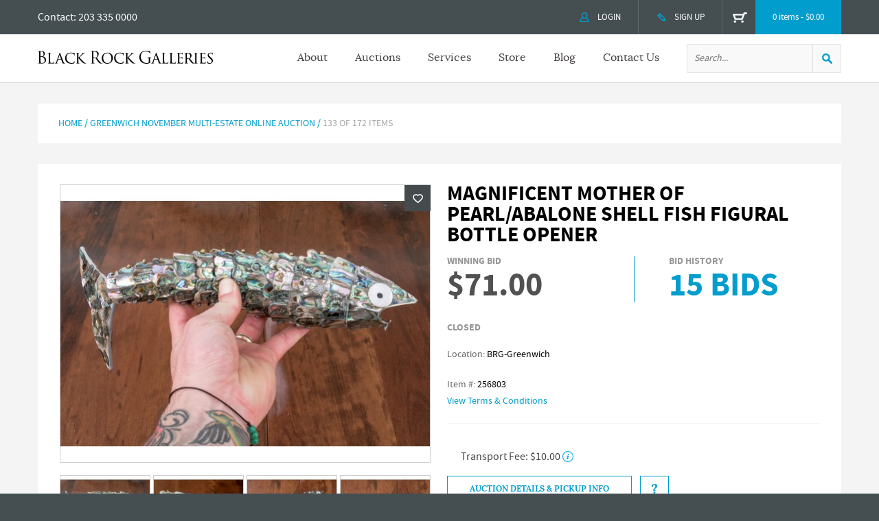

--- FILE ---
content_type: text/html; charset=UTF-8
request_url: https://www.blackrockgalleries.com/product/magnificent-mother-of-pearl-abalone-shell-fish-figural-bottle-opener-258525.html
body_size: 34863
content:
<!DOCTYPE HTML><html lang="en"><head><link rel="canonical" href="https://www.blackrockgalleries.com/product/magnificent-mother-of-pearl-abalone-shell-fish-figural-bottle-opener-258525.html"><meta charset="utf-8" /><script type="text/javascript">(window.NREUM||(NREUM={})).init={privacy:{cookies_enabled:true},ajax:{deny_list:["bam.nr-data.net"]},feature_flags:["soft_nav"],distributed_tracing:{enabled:true}};(window.NREUM||(NREUM={})).loader_config={agentID:"1589174569",accountID:"3965263",trustKey:"3965263",xpid:"Vw8BVFRVCxABUVlUAwAAXlwD",licenseKey:"NRJS-319d2a7b53afa010fcf",applicationID:"1586417882",browserID:"1589174569"};;/*! For license information please see nr-loader-spa-1.308.0.min.js.LICENSE.txt */
(()=>{var e,t,r={384:(e,t,r)=>{"use strict";r.d(t,{NT:()=>a,US:()=>u,Zm:()=>o,bQ:()=>d,dV:()=>c,pV:()=>l});var n=r(6154),i=r(1863),s=r(1910);const a={beacon:"bam.nr-data.net",errorBeacon:"bam.nr-data.net"};function o(){return n.gm.NREUM||(n.gm.NREUM={}),void 0===n.gm.newrelic&&(n.gm.newrelic=n.gm.NREUM),n.gm.NREUM}function c(){let e=o();return e.o||(e.o={ST:n.gm.setTimeout,SI:n.gm.setImmediate||n.gm.setInterval,CT:n.gm.clearTimeout,XHR:n.gm.XMLHttpRequest,REQ:n.gm.Request,EV:n.gm.Event,PR:n.gm.Promise,MO:n.gm.MutationObserver,FETCH:n.gm.fetch,WS:n.gm.WebSocket},(0,s.i)(...Object.values(e.o))),e}function d(e,t){let r=o();r.initializedAgents??={},t.initializedAt={ms:(0,i.t)(),date:new Date},r.initializedAgents[e]=t}function u(e,t){o()[e]=t}function l(){return function(){let e=o();const t=e.info||{};e.info={beacon:a.beacon,errorBeacon:a.errorBeacon,...t}}(),function(){let e=o();const t=e.init||{};e.init={...t}}(),c(),function(){let e=o();const t=e.loader_config||{};e.loader_config={...t}}(),o()}},782:(e,t,r)=>{"use strict";r.d(t,{T:()=>n});const n=r(860).K7.pageViewTiming},860:(e,t,r)=>{"use strict";r.d(t,{$J:()=>u,K7:()=>c,P3:()=>d,XX:()=>i,Yy:()=>o,df:()=>s,qY:()=>n,v4:()=>a});const n="events",i="jserrors",s="browser/blobs",a="rum",o="browser/logs",c={ajax:"ajax",genericEvents:"generic_events",jserrors:i,logging:"logging",metrics:"metrics",pageAction:"page_action",pageViewEvent:"page_view_event",pageViewTiming:"page_view_timing",sessionReplay:"session_replay",sessionTrace:"session_trace",softNav:"soft_navigations",spa:"spa"},d={[c.pageViewEvent]:1,[c.pageViewTiming]:2,[c.metrics]:3,[c.jserrors]:4,[c.spa]:5,[c.ajax]:6,[c.sessionTrace]:7,[c.softNav]:8,[c.sessionReplay]:9,[c.logging]:10,[c.genericEvents]:11},u={[c.pageViewEvent]:a,[c.pageViewTiming]:n,[c.ajax]:n,[c.spa]:n,[c.softNav]:n,[c.metrics]:i,[c.jserrors]:i,[c.sessionTrace]:s,[c.sessionReplay]:s,[c.logging]:o,[c.genericEvents]:"ins"}},944:(e,t,r)=>{"use strict";r.d(t,{R:()=>i});var n=r(3241);function i(e,t){"function"==typeof console.debug&&(console.debug("New Relic Warning: https://github.com/newrelic/newrelic-browser-agent/blob/main/docs/warning-codes.md#".concat(e),t),(0,n.W)({agentIdentifier:null,drained:null,type:"data",name:"warn",feature:"warn",data:{code:e,secondary:t}}))}},993:(e,t,r)=>{"use strict";r.d(t,{A$:()=>s,ET:()=>a,TZ:()=>o,p_:()=>i});var n=r(860);const i={ERROR:"ERROR",WARN:"WARN",INFO:"INFO",DEBUG:"DEBUG",TRACE:"TRACE"},s={OFF:0,ERROR:1,WARN:2,INFO:3,DEBUG:4,TRACE:5},a="log",o=n.K7.logging},1541:(e,t,r)=>{"use strict";r.d(t,{U:()=>i,f:()=>n});const n={MFE:"MFE",BA:"BA"};function i(e,t){if(2!==t?.harvestEndpointVersion)return{};const r=t.agentRef.runtime.appMetadata.agents[0].entityGuid;return e?{"source.id":e.id,"source.name":e.name,"source.type":e.type,"parent.id":e.parent?.id||r,"parent.type":e.parent?.type||n.BA}:{"entity.guid":r,appId:t.agentRef.info.applicationID}}},1687:(e,t,r)=>{"use strict";r.d(t,{Ak:()=>d,Ze:()=>h,x3:()=>u});var n=r(3241),i=r(7836),s=r(3606),a=r(860),o=r(2646);const c={};function d(e,t){const r={staged:!1,priority:a.P3[t]||0};l(e),c[e].get(t)||c[e].set(t,r)}function u(e,t){e&&c[e]&&(c[e].get(t)&&c[e].delete(t),p(e,t,!1),c[e].size&&f(e))}function l(e){if(!e)throw new Error("agentIdentifier required");c[e]||(c[e]=new Map)}function h(e="",t="feature",r=!1){if(l(e),!e||!c[e].get(t)||r)return p(e,t);c[e].get(t).staged=!0,f(e)}function f(e){const t=Array.from(c[e]);t.every(([e,t])=>t.staged)&&(t.sort((e,t)=>e[1].priority-t[1].priority),t.forEach(([t])=>{c[e].delete(t),p(e,t)}))}function p(e,t,r=!0){const a=e?i.ee.get(e):i.ee,c=s.i.handlers;if(!a.aborted&&a.backlog&&c){if((0,n.W)({agentIdentifier:e,type:"lifecycle",name:"drain",feature:t}),r){const e=a.backlog[t],r=c[t];if(r){for(let t=0;e&&t<e.length;++t)g(e[t],r);Object.entries(r).forEach(([e,t])=>{Object.values(t||{}).forEach(t=>{t[0]?.on&&t[0]?.context()instanceof o.y&&t[0].on(e,t[1])})})}}a.isolatedBacklog||delete c[t],a.backlog[t]=null,a.emit("drain-"+t,[])}}function g(e,t){var r=e[1];Object.values(t[r]||{}).forEach(t=>{var r=e[0];if(t[0]===r){var n=t[1],i=e[3],s=e[2];n.apply(i,s)}})}},1738:(e,t,r)=>{"use strict";r.d(t,{U:()=>f,Y:()=>h});var n=r(3241),i=r(9908),s=r(1863),a=r(944),o=r(5701),c=r(3969),d=r(8362),u=r(860),l=r(4261);function h(e,t,r,s){const h=s||r;!h||h[e]&&h[e]!==d.d.prototype[e]||(h[e]=function(){(0,i.p)(c.xV,["API/"+e+"/called"],void 0,u.K7.metrics,r.ee),(0,n.W)({agentIdentifier:r.agentIdentifier,drained:!!o.B?.[r.agentIdentifier],type:"data",name:"api",feature:l.Pl+e,data:{}});try{return t.apply(this,arguments)}catch(e){(0,a.R)(23,e)}})}function f(e,t,r,n,a){const o=e.info;null===r?delete o.jsAttributes[t]:o.jsAttributes[t]=r,(a||null===r)&&(0,i.p)(l.Pl+n,[(0,s.t)(),t,r],void 0,"session",e.ee)}},1741:(e,t,r)=>{"use strict";r.d(t,{W:()=>s});var n=r(944),i=r(4261);class s{#e(e,...t){if(this[e]!==s.prototype[e])return this[e](...t);(0,n.R)(35,e)}addPageAction(e,t){return this.#e(i.hG,e,t)}register(e){return this.#e(i.eY,e)}recordCustomEvent(e,t){return this.#e(i.fF,e,t)}setPageViewName(e,t){return this.#e(i.Fw,e,t)}setCustomAttribute(e,t,r){return this.#e(i.cD,e,t,r)}noticeError(e,t){return this.#e(i.o5,e,t)}setUserId(e,t=!1){return this.#e(i.Dl,e,t)}setApplicationVersion(e){return this.#e(i.nb,e)}setErrorHandler(e){return this.#e(i.bt,e)}addRelease(e,t){return this.#e(i.k6,e,t)}log(e,t){return this.#e(i.$9,e,t)}start(){return this.#e(i.d3)}finished(e){return this.#e(i.BL,e)}recordReplay(){return this.#e(i.CH)}pauseReplay(){return this.#e(i.Tb)}addToTrace(e){return this.#e(i.U2,e)}setCurrentRouteName(e){return this.#e(i.PA,e)}interaction(e){return this.#e(i.dT,e)}wrapLogger(e,t,r){return this.#e(i.Wb,e,t,r)}measure(e,t){return this.#e(i.V1,e,t)}consent(e){return this.#e(i.Pv,e)}}},1863:(e,t,r)=>{"use strict";function n(){return Math.floor(performance.now())}r.d(t,{t:()=>n})},1910:(e,t,r)=>{"use strict";r.d(t,{i:()=>s});var n=r(944);const i=new Map;function s(...e){return e.every(e=>{if(i.has(e))return i.get(e);const t="function"==typeof e?e.toString():"",r=t.includes("[native code]"),s=t.includes("nrWrapper");return r||s||(0,n.R)(64,e?.name||t),i.set(e,r),r})}},2555:(e,t,r)=>{"use strict";r.d(t,{D:()=>o,f:()=>a});var n=r(384),i=r(8122);const s={beacon:n.NT.beacon,errorBeacon:n.NT.errorBeacon,licenseKey:void 0,applicationID:void 0,sa:void 0,queueTime:void 0,applicationTime:void 0,ttGuid:void 0,user:void 0,account:void 0,product:void 0,extra:void 0,jsAttributes:{},userAttributes:void 0,atts:void 0,transactionName:void 0,tNamePlain:void 0};function a(e){try{return!!e.licenseKey&&!!e.errorBeacon&&!!e.applicationID}catch(e){return!1}}const o=e=>(0,i.a)(e,s)},2614:(e,t,r)=>{"use strict";r.d(t,{BB:()=>a,H3:()=>n,g:()=>d,iL:()=>c,tS:()=>o,uh:()=>i,wk:()=>s});const n="NRBA",i="SESSION",s=144e5,a=18e5,o={STARTED:"session-started",PAUSE:"session-pause",RESET:"session-reset",RESUME:"session-resume",UPDATE:"session-update"},c={SAME_TAB:"same-tab",CROSS_TAB:"cross-tab"},d={OFF:0,FULL:1,ERROR:2}},2646:(e,t,r)=>{"use strict";r.d(t,{y:()=>n});class n{constructor(e){this.contextId=e}}},2843:(e,t,r)=>{"use strict";r.d(t,{G:()=>s,u:()=>i});var n=r(3878);function i(e,t=!1,r,i){(0,n.DD)("visibilitychange",function(){if(t)return void("hidden"===document.visibilityState&&e());e(document.visibilityState)},r,i)}function s(e,t,r){(0,n.sp)("pagehide",e,t,r)}},3241:(e,t,r)=>{"use strict";r.d(t,{W:()=>s});var n=r(6154);const i="newrelic";function s(e={}){try{n.gm.dispatchEvent(new CustomEvent(i,{detail:e}))}catch(e){}}},3304:(e,t,r)=>{"use strict";r.d(t,{A:()=>s});var n=r(7836);const i=()=>{const e=new WeakSet;return(t,r)=>{if("object"==typeof r&&null!==r){if(e.has(r))return;e.add(r)}return r}};function s(e){try{return JSON.stringify(e,i())??""}catch(e){try{n.ee.emit("internal-error",[e])}catch(e){}return""}}},3333:(e,t,r)=>{"use strict";r.d(t,{$v:()=>u,TZ:()=>n,Xh:()=>c,Zp:()=>i,kd:()=>d,mq:()=>o,nf:()=>a,qN:()=>s});const n=r(860).K7.genericEvents,i=["auxclick","click","copy","keydown","paste","scrollend"],s=["focus","blur"],a=4,o=1e3,c=2e3,d=["PageAction","UserAction","BrowserPerformance"],u={RESOURCES:"experimental.resources",REGISTER:"register"}},3434:(e,t,r)=>{"use strict";r.d(t,{Jt:()=>s,YM:()=>d});var n=r(7836),i=r(5607);const s="nr@original:".concat(i.W),a=50;var o=Object.prototype.hasOwnProperty,c=!1;function d(e,t){return e||(e=n.ee),r.inPlace=function(e,t,n,i,s){n||(n="");const a="-"===n.charAt(0);for(let o=0;o<t.length;o++){const c=t[o],d=e[c];l(d)||(e[c]=r(d,a?c+n:n,i,c,s))}},r.flag=s,r;function r(t,r,n,c,d){return l(t)?t:(r||(r=""),nrWrapper[s]=t,function(e,t,r){if(Object.defineProperty&&Object.keys)try{return Object.keys(e).forEach(function(r){Object.defineProperty(t,r,{get:function(){return e[r]},set:function(t){return e[r]=t,t}})}),t}catch(e){u([e],r)}for(var n in e)o.call(e,n)&&(t[n]=e[n])}(t,nrWrapper,e),nrWrapper);function nrWrapper(){var s,o,l,h;let f;try{o=this,s=[...arguments],l="function"==typeof n?n(s,o):n||{}}catch(t){u([t,"",[s,o,c],l],e)}i(r+"start",[s,o,c],l,d);const p=performance.now();let g;try{return h=t.apply(o,s),g=performance.now(),h}catch(e){throw g=performance.now(),i(r+"err",[s,o,e],l,d),f=e,f}finally{const e=g-p,t={start:p,end:g,duration:e,isLongTask:e>=a,methodName:c,thrownError:f};t.isLongTask&&i("long-task",[t,o],l,d),i(r+"end",[s,o,h],l,d)}}}function i(r,n,i,s){if(!c||t){var a=c;c=!0;try{e.emit(r,n,i,t,s)}catch(t){u([t,r,n,i],e)}c=a}}}function u(e,t){t||(t=n.ee);try{t.emit("internal-error",e)}catch(e){}}function l(e){return!(e&&"function"==typeof e&&e.apply&&!e[s])}},3606:(e,t,r)=>{"use strict";r.d(t,{i:()=>s});var n=r(9908);s.on=a;var i=s.handlers={};function s(e,t,r,s){a(s||n.d,i,e,t,r)}function a(e,t,r,i,s){s||(s="feature"),e||(e=n.d);var a=t[s]=t[s]||{};(a[r]=a[r]||[]).push([e,i])}},3738:(e,t,r)=>{"use strict";r.d(t,{He:()=>i,Kp:()=>o,Lc:()=>d,Rz:()=>u,TZ:()=>n,bD:()=>s,d3:()=>a,jx:()=>l,sl:()=>h,uP:()=>c});const n=r(860).K7.sessionTrace,i="bstResource",s="resource",a="-start",o="-end",c="fn"+a,d="fn"+o,u="pushState",l=1e3,h=3e4},3785:(e,t,r)=>{"use strict";r.d(t,{R:()=>c,b:()=>d});var n=r(9908),i=r(1863),s=r(860),a=r(3969),o=r(993);function c(e,t,r={},c=o.p_.INFO,d=!0,u,l=(0,i.t)()){(0,n.p)(a.xV,["API/logging/".concat(c.toLowerCase(),"/called")],void 0,s.K7.metrics,e),(0,n.p)(o.ET,[l,t,r,c,d,u],void 0,s.K7.logging,e)}function d(e){return"string"==typeof e&&Object.values(o.p_).some(t=>t===e.toUpperCase().trim())}},3878:(e,t,r)=>{"use strict";function n(e,t){return{capture:e,passive:!1,signal:t}}function i(e,t,r=!1,i){window.addEventListener(e,t,n(r,i))}function s(e,t,r=!1,i){document.addEventListener(e,t,n(r,i))}r.d(t,{DD:()=>s,jT:()=>n,sp:()=>i})},3962:(e,t,r)=>{"use strict";r.d(t,{AM:()=>a,O2:()=>l,OV:()=>s,Qu:()=>h,TZ:()=>c,ih:()=>f,pP:()=>o,t1:()=>u,tC:()=>i,wD:()=>d});var n=r(860);const i=["click","keydown","submit"],s="popstate",a="api",o="initialPageLoad",c=n.K7.softNav,d=5e3,u=500,l={INITIAL_PAGE_LOAD:"",ROUTE_CHANGE:1,UNSPECIFIED:2},h={INTERACTION:1,AJAX:2,CUSTOM_END:3,CUSTOM_TRACER:4},f={IP:"in progress",PF:"pending finish",FIN:"finished",CAN:"cancelled"}},3969:(e,t,r)=>{"use strict";r.d(t,{TZ:()=>n,XG:()=>o,rs:()=>i,xV:()=>a,z_:()=>s});const n=r(860).K7.metrics,i="sm",s="cm",a="storeSupportabilityMetrics",o="storeEventMetrics"},4234:(e,t,r)=>{"use strict";r.d(t,{W:()=>s});var n=r(7836),i=r(1687);class s{constructor(e,t){this.agentIdentifier=e,this.ee=n.ee.get(e),this.featureName=t,this.blocked=!1}deregisterDrain(){(0,i.x3)(this.agentIdentifier,this.featureName)}}},4261:(e,t,r)=>{"use strict";r.d(t,{$9:()=>u,BL:()=>c,CH:()=>p,Dl:()=>R,Fw:()=>w,PA:()=>v,Pl:()=>n,Pv:()=>A,Tb:()=>h,U2:()=>a,V1:()=>E,Wb:()=>T,bt:()=>y,cD:()=>b,d3:()=>x,dT:()=>d,eY:()=>g,fF:()=>f,hG:()=>s,hw:()=>i,k6:()=>o,nb:()=>m,o5:()=>l});const n="api-",i=n+"ixn-",s="addPageAction",a="addToTrace",o="addRelease",c="finished",d="interaction",u="log",l="noticeError",h="pauseReplay",f="recordCustomEvent",p="recordReplay",g="register",m="setApplicationVersion",v="setCurrentRouteName",b="setCustomAttribute",y="setErrorHandler",w="setPageViewName",R="setUserId",x="start",T="wrapLogger",E="measure",A="consent"},5205:(e,t,r)=>{"use strict";r.d(t,{j:()=>S});var n=r(384),i=r(1741);var s=r(2555),a=r(3333);const o=e=>{if(!e||"string"!=typeof e)return!1;try{document.createDocumentFragment().querySelector(e)}catch{return!1}return!0};var c=r(2614),d=r(944),u=r(8122);const l="[data-nr-mask]",h=e=>(0,u.a)(e,(()=>{const e={feature_flags:[],experimental:{allow_registered_children:!1,resources:!1},mask_selector:"*",block_selector:"[data-nr-block]",mask_input_options:{color:!1,date:!1,"datetime-local":!1,email:!1,month:!1,number:!1,range:!1,search:!1,tel:!1,text:!1,time:!1,url:!1,week:!1,textarea:!1,select:!1,password:!0}};return{ajax:{deny_list:void 0,block_internal:!0,enabled:!0,autoStart:!0},api:{get allow_registered_children(){return e.feature_flags.includes(a.$v.REGISTER)||e.experimental.allow_registered_children},set allow_registered_children(t){e.experimental.allow_registered_children=t},duplicate_registered_data:!1},browser_consent_mode:{enabled:!1},distributed_tracing:{enabled:void 0,exclude_newrelic_header:void 0,cors_use_newrelic_header:void 0,cors_use_tracecontext_headers:void 0,allowed_origins:void 0},get feature_flags(){return e.feature_flags},set feature_flags(t){e.feature_flags=t},generic_events:{enabled:!0,autoStart:!0},harvest:{interval:30},jserrors:{enabled:!0,autoStart:!0},logging:{enabled:!0,autoStart:!0},metrics:{enabled:!0,autoStart:!0},obfuscate:void 0,page_action:{enabled:!0},page_view_event:{enabled:!0,autoStart:!0},page_view_timing:{enabled:!0,autoStart:!0},performance:{capture_marks:!1,capture_measures:!1,capture_detail:!0,resources:{get enabled(){return e.feature_flags.includes(a.$v.RESOURCES)||e.experimental.resources},set enabled(t){e.experimental.resources=t},asset_types:[],first_party_domains:[],ignore_newrelic:!0}},privacy:{cookies_enabled:!0},proxy:{assets:void 0,beacon:void 0},session:{expiresMs:c.wk,inactiveMs:c.BB},session_replay:{autoStart:!0,enabled:!1,preload:!1,sampling_rate:10,error_sampling_rate:100,collect_fonts:!1,inline_images:!1,fix_stylesheets:!0,mask_all_inputs:!0,get mask_text_selector(){return e.mask_selector},set mask_text_selector(t){o(t)?e.mask_selector="".concat(t,",").concat(l):""===t||null===t?e.mask_selector=l:(0,d.R)(5,t)},get block_class(){return"nr-block"},get ignore_class(){return"nr-ignore"},get mask_text_class(){return"nr-mask"},get block_selector(){return e.block_selector},set block_selector(t){o(t)?e.block_selector+=",".concat(t):""!==t&&(0,d.R)(6,t)},get mask_input_options(){return e.mask_input_options},set mask_input_options(t){t&&"object"==typeof t?e.mask_input_options={...t,password:!0}:(0,d.R)(7,t)}},session_trace:{enabled:!0,autoStart:!0},soft_navigations:{enabled:!0,autoStart:!0},spa:{enabled:!0,autoStart:!0},ssl:void 0,user_actions:{enabled:!0,elementAttributes:["id","className","tagName","type"]}}})());var f=r(6154),p=r(9324);let g=0;const m={buildEnv:p.F3,distMethod:p.Xs,version:p.xv,originTime:f.WN},v={consented:!1},b={appMetadata:{},get consented(){return this.session?.state?.consent||v.consented},set consented(e){v.consented=e},customTransaction:void 0,denyList:void 0,disabled:!1,harvester:void 0,isolatedBacklog:!1,isRecording:!1,loaderType:void 0,maxBytes:3e4,obfuscator:void 0,onerror:void 0,ptid:void 0,releaseIds:{},session:void 0,timeKeeper:void 0,registeredEntities:[],jsAttributesMetadata:{bytes:0},get harvestCount(){return++g}},y=e=>{const t=(0,u.a)(e,b),r=Object.keys(m).reduce((e,t)=>(e[t]={value:m[t],writable:!1,configurable:!0,enumerable:!0},e),{});return Object.defineProperties(t,r)};var w=r(5701);const R=e=>{const t=e.startsWith("http");e+="/",r.p=t?e:"https://"+e};var x=r(7836),T=r(3241);const E={accountID:void 0,trustKey:void 0,agentID:void 0,licenseKey:void 0,applicationID:void 0,xpid:void 0},A=e=>(0,u.a)(e,E),_=new Set;function S(e,t={},r,a){let{init:o,info:c,loader_config:d,runtime:u={},exposed:l=!0}=t;if(!c){const e=(0,n.pV)();o=e.init,c=e.info,d=e.loader_config}e.init=h(o||{}),e.loader_config=A(d||{}),c.jsAttributes??={},f.bv&&(c.jsAttributes.isWorker=!0),e.info=(0,s.D)(c);const p=e.init,g=[c.beacon,c.errorBeacon];_.has(e.agentIdentifier)||(p.proxy.assets&&(R(p.proxy.assets),g.push(p.proxy.assets)),p.proxy.beacon&&g.push(p.proxy.beacon),e.beacons=[...g],function(e){const t=(0,n.pV)();Object.getOwnPropertyNames(i.W.prototype).forEach(r=>{const n=i.W.prototype[r];if("function"!=typeof n||"constructor"===n)return;let s=t[r];e[r]&&!1!==e.exposed&&"micro-agent"!==e.runtime?.loaderType&&(t[r]=(...t)=>{const n=e[r](...t);return s?s(...t):n})})}(e),(0,n.US)("activatedFeatures",w.B)),u.denyList=[...p.ajax.deny_list||[],...p.ajax.block_internal?g:[]],u.ptid=e.agentIdentifier,u.loaderType=r,e.runtime=y(u),_.has(e.agentIdentifier)||(e.ee=x.ee.get(e.agentIdentifier),e.exposed=l,(0,T.W)({agentIdentifier:e.agentIdentifier,drained:!!w.B?.[e.agentIdentifier],type:"lifecycle",name:"initialize",feature:void 0,data:e.config})),_.add(e.agentIdentifier)}},5270:(e,t,r)=>{"use strict";r.d(t,{Aw:()=>a,SR:()=>s,rF:()=>o});var n=r(384),i=r(7767);function s(e){return!!(0,n.dV)().o.MO&&(0,i.V)(e)&&!0===e?.session_trace.enabled}function a(e){return!0===e?.session_replay.preload&&s(e)}function o(e,t){try{if("string"==typeof t?.type){if("password"===t.type.toLowerCase())return"*".repeat(e?.length||0);if(void 0!==t?.dataset?.nrUnmask||t?.classList?.contains("nr-unmask"))return e}}catch(e){}return"string"==typeof e?e.replace(/[\S]/g,"*"):"*".repeat(e?.length||0)}},5289:(e,t,r)=>{"use strict";r.d(t,{GG:()=>a,Qr:()=>c,sB:()=>o});var n=r(3878),i=r(6389);function s(){return"undefined"==typeof document||"complete"===document.readyState}function a(e,t){if(s())return e();const r=(0,i.J)(e),a=setInterval(()=>{s()&&(clearInterval(a),r())},500);(0,n.sp)("load",r,t)}function o(e){if(s())return e();(0,n.DD)("DOMContentLoaded",e)}function c(e){if(s())return e();(0,n.sp)("popstate",e)}},5607:(e,t,r)=>{"use strict";r.d(t,{W:()=>n});const n=(0,r(9566).bz)()},5701:(e,t,r)=>{"use strict";r.d(t,{B:()=>s,t:()=>a});var n=r(3241);const i=new Set,s={};function a(e,t){const r=t.agentIdentifier;s[r]??={},e&&"object"==typeof e&&(i.has(r)||(t.ee.emit("rumresp",[e]),s[r]=e,i.add(r),(0,n.W)({agentIdentifier:r,loaded:!0,drained:!0,type:"lifecycle",name:"load",feature:void 0,data:e})))}},6154:(e,t,r)=>{"use strict";r.d(t,{OF:()=>d,RI:()=>i,WN:()=>h,bv:()=>s,eN:()=>f,gm:()=>a,lR:()=>l,m:()=>c,mw:()=>o,sb:()=>u});var n=r(1863);const i="undefined"!=typeof window&&!!window.document,s="undefined"!=typeof WorkerGlobalScope&&("undefined"!=typeof self&&self instanceof WorkerGlobalScope&&self.navigator instanceof WorkerNavigator||"undefined"!=typeof globalThis&&globalThis instanceof WorkerGlobalScope&&globalThis.navigator instanceof WorkerNavigator),a=i?window:"undefined"!=typeof WorkerGlobalScope&&("undefined"!=typeof self&&self instanceof WorkerGlobalScope&&self||"undefined"!=typeof globalThis&&globalThis instanceof WorkerGlobalScope&&globalThis),o=Boolean("hidden"===a?.document?.visibilityState),c=""+a?.location,d=/iPad|iPhone|iPod/.test(a.navigator?.userAgent),u=d&&"undefined"==typeof SharedWorker,l=(()=>{const e=a.navigator?.userAgent?.match(/Firefox[/\s](\d+\.\d+)/);return Array.isArray(e)&&e.length>=2?+e[1]:0})(),h=Date.now()-(0,n.t)(),f=()=>"undefined"!=typeof PerformanceNavigationTiming&&a?.performance?.getEntriesByType("navigation")?.[0]?.responseStart},6344:(e,t,r)=>{"use strict";r.d(t,{BB:()=>u,Qb:()=>l,TZ:()=>i,Ug:()=>a,Vh:()=>s,_s:()=>o,bc:()=>d,yP:()=>c});var n=r(2614);const i=r(860).K7.sessionReplay,s="errorDuringReplay",a=.12,o={DomContentLoaded:0,Load:1,FullSnapshot:2,IncrementalSnapshot:3,Meta:4,Custom:5},c={[n.g.ERROR]:15e3,[n.g.FULL]:3e5,[n.g.OFF]:0},d={RESET:{message:"Session was reset",sm:"Reset"},IMPORT:{message:"Recorder failed to import",sm:"Import"},TOO_MANY:{message:"429: Too Many Requests",sm:"Too-Many"},TOO_BIG:{message:"Payload was too large",sm:"Too-Big"},CROSS_TAB:{message:"Session Entity was set to OFF on another tab",sm:"Cross-Tab"},ENTITLEMENTS:{message:"Session Replay is not allowed and will not be started",sm:"Entitlement"}},u=5e3,l={API:"api",RESUME:"resume",SWITCH_TO_FULL:"switchToFull",INITIALIZE:"initialize",PRELOAD:"preload"}},6389:(e,t,r)=>{"use strict";function n(e,t=500,r={}){const n=r?.leading||!1;let i;return(...r)=>{n&&void 0===i&&(e.apply(this,r),i=setTimeout(()=>{i=clearTimeout(i)},t)),n||(clearTimeout(i),i=setTimeout(()=>{e.apply(this,r)},t))}}function i(e){let t=!1;return(...r)=>{t||(t=!0,e.apply(this,r))}}r.d(t,{J:()=>i,s:()=>n})},6630:(e,t,r)=>{"use strict";r.d(t,{T:()=>n});const n=r(860).K7.pageViewEvent},6774:(e,t,r)=>{"use strict";r.d(t,{T:()=>n});const n=r(860).K7.jserrors},7295:(e,t,r)=>{"use strict";r.d(t,{Xv:()=>a,gX:()=>i,iW:()=>s});var n=[];function i(e){if(!e||s(e))return!1;if(0===n.length)return!0;if("*"===n[0].hostname)return!1;for(var t=0;t<n.length;t++){var r=n[t];if(r.hostname.test(e.hostname)&&r.pathname.test(e.pathname))return!1}return!0}function s(e){return void 0===e.hostname}function a(e){if(n=[],e&&e.length)for(var t=0;t<e.length;t++){let r=e[t];if(!r)continue;if("*"===r)return void(n=[{hostname:"*"}]);0===r.indexOf("http://")?r=r.substring(7):0===r.indexOf("https://")&&(r=r.substring(8));const i=r.indexOf("/");let s,a;i>0?(s=r.substring(0,i),a=r.substring(i)):(s=r,a="*");let[c]=s.split(":");n.push({hostname:o(c),pathname:o(a,!0)})}}function o(e,t=!1){const r=e.replace(/[.+?^${}()|[\]\\]/g,e=>"\\"+e).replace(/\*/g,".*?");return new RegExp((t?"^":"")+r+"$")}},7485:(e,t,r)=>{"use strict";r.d(t,{D:()=>i});var n=r(6154);function i(e){if(0===(e||"").indexOf("data:"))return{protocol:"data"};try{const t=new URL(e,location.href),r={port:t.port,hostname:t.hostname,pathname:t.pathname,search:t.search,protocol:t.protocol.slice(0,t.protocol.indexOf(":")),sameOrigin:t.protocol===n.gm?.location?.protocol&&t.host===n.gm?.location?.host};return r.port&&""!==r.port||("http:"===t.protocol&&(r.port="80"),"https:"===t.protocol&&(r.port="443")),r.pathname&&""!==r.pathname?r.pathname.startsWith("/")||(r.pathname="/".concat(r.pathname)):r.pathname="/",r}catch(e){return{}}}},7699:(e,t,r)=>{"use strict";r.d(t,{It:()=>s,KC:()=>o,No:()=>i,qh:()=>a});var n=r(860);const i=16e3,s=1e6,a="SESSION_ERROR",o={[n.K7.logging]:!0,[n.K7.genericEvents]:!1,[n.K7.jserrors]:!1,[n.K7.ajax]:!1}},7767:(e,t,r)=>{"use strict";r.d(t,{V:()=>i});var n=r(6154);const i=e=>n.RI&&!0===e?.privacy.cookies_enabled},7836:(e,t,r)=>{"use strict";r.d(t,{P:()=>o,ee:()=>c});var n=r(384),i=r(8990),s=r(2646),a=r(5607);const o="nr@context:".concat(a.W),c=function e(t,r){var n={},a={},u={},l=!1;try{l=16===r.length&&d.initializedAgents?.[r]?.runtime.isolatedBacklog}catch(e){}var h={on:p,addEventListener:p,removeEventListener:function(e,t){var r=n[e];if(!r)return;for(var i=0;i<r.length;i++)r[i]===t&&r.splice(i,1)},emit:function(e,r,n,i,s){!1!==s&&(s=!0);if(c.aborted&&!i)return;t&&s&&t.emit(e,r,n);var o=f(n);g(e).forEach(e=>{e.apply(o,r)});var d=v()[a[e]];d&&d.push([h,e,r,o]);return o},get:m,listeners:g,context:f,buffer:function(e,t){const r=v();if(t=t||"feature",h.aborted)return;Object.entries(e||{}).forEach(([e,n])=>{a[n]=t,t in r||(r[t]=[])})},abort:function(){h._aborted=!0,Object.keys(h.backlog).forEach(e=>{delete h.backlog[e]})},isBuffering:function(e){return!!v()[a[e]]},debugId:r,backlog:l?{}:t&&"object"==typeof t.backlog?t.backlog:{},isolatedBacklog:l};return Object.defineProperty(h,"aborted",{get:()=>{let e=h._aborted||!1;return e||(t&&(e=t.aborted),e)}}),h;function f(e){return e&&e instanceof s.y?e:e?(0,i.I)(e,o,()=>new s.y(o)):new s.y(o)}function p(e,t){n[e]=g(e).concat(t)}function g(e){return n[e]||[]}function m(t){return u[t]=u[t]||e(h,t)}function v(){return h.backlog}}(void 0,"globalEE"),d=(0,n.Zm)();d.ee||(d.ee=c)},8122:(e,t,r)=>{"use strict";r.d(t,{a:()=>i});var n=r(944);function i(e,t){try{if(!e||"object"!=typeof e)return(0,n.R)(3);if(!t||"object"!=typeof t)return(0,n.R)(4);const r=Object.create(Object.getPrototypeOf(t),Object.getOwnPropertyDescriptors(t)),s=0===Object.keys(r).length?e:r;for(let a in s)if(void 0!==e[a])try{if(null===e[a]){r[a]=null;continue}Array.isArray(e[a])&&Array.isArray(t[a])?r[a]=Array.from(new Set([...e[a],...t[a]])):"object"==typeof e[a]&&"object"==typeof t[a]?r[a]=i(e[a],t[a]):r[a]=e[a]}catch(e){r[a]||(0,n.R)(1,e)}return r}catch(e){(0,n.R)(2,e)}}},8139:(e,t,r)=>{"use strict";r.d(t,{u:()=>h});var n=r(7836),i=r(3434),s=r(8990),a=r(6154);const o={},c=a.gm.XMLHttpRequest,d="addEventListener",u="removeEventListener",l="nr@wrapped:".concat(n.P);function h(e){var t=function(e){return(e||n.ee).get("events")}(e);if(o[t.debugId]++)return t;o[t.debugId]=1;var r=(0,i.YM)(t,!0);function h(e){r.inPlace(e,[d,u],"-",p)}function p(e,t){return e[1]}return"getPrototypeOf"in Object&&(a.RI&&f(document,h),c&&f(c.prototype,h),f(a.gm,h)),t.on(d+"-start",function(e,t){var n=e[1];if(null!==n&&("function"==typeof n||"object"==typeof n)&&"newrelic"!==e[0]){var i=(0,s.I)(n,l,function(){var e={object:function(){if("function"!=typeof n.handleEvent)return;return n.handleEvent.apply(n,arguments)},function:n}[typeof n];return e?r(e,"fn-",null,e.name||"anonymous"):n});this.wrapped=e[1]=i}}),t.on(u+"-start",function(e){e[1]=this.wrapped||e[1]}),t}function f(e,t,...r){let n=e;for(;"object"==typeof n&&!Object.prototype.hasOwnProperty.call(n,d);)n=Object.getPrototypeOf(n);n&&t(n,...r)}},8362:(e,t,r)=>{"use strict";r.d(t,{d:()=>s});var n=r(9566),i=r(1741);class s extends i.W{agentIdentifier=(0,n.LA)(16)}},8374:(e,t,r)=>{r.nc=(()=>{try{return document?.currentScript?.nonce}catch(e){}return""})()},8990:(e,t,r)=>{"use strict";r.d(t,{I:()=>i});var n=Object.prototype.hasOwnProperty;function i(e,t,r){if(n.call(e,t))return e[t];var i=r();if(Object.defineProperty&&Object.keys)try{return Object.defineProperty(e,t,{value:i,writable:!0,enumerable:!1}),i}catch(e){}return e[t]=i,i}},9119:(e,t,r)=>{"use strict";r.d(t,{L:()=>s});var n=/([^?#]*)[^#]*(#[^?]*|$).*/,i=/([^?#]*)().*/;function s(e,t){return e?e.replace(t?n:i,"$1$2"):e}},9300:(e,t,r)=>{"use strict";r.d(t,{T:()=>n});const n=r(860).K7.ajax},9324:(e,t,r)=>{"use strict";r.d(t,{AJ:()=>a,F3:()=>i,Xs:()=>s,Yq:()=>o,xv:()=>n});const n="1.308.0",i="PROD",s="CDN",a="@newrelic/rrweb",o="1.0.1"},9566:(e,t,r)=>{"use strict";r.d(t,{LA:()=>o,ZF:()=>c,bz:()=>a,el:()=>d});var n=r(6154);const i="xxxxxxxx-xxxx-4xxx-yxxx-xxxxxxxxxxxx";function s(e,t){return e?15&e[t]:16*Math.random()|0}function a(){const e=n.gm?.crypto||n.gm?.msCrypto;let t,r=0;return e&&e.getRandomValues&&(t=e.getRandomValues(new Uint8Array(30))),i.split("").map(e=>"x"===e?s(t,r++).toString(16):"y"===e?(3&s()|8).toString(16):e).join("")}function o(e){const t=n.gm?.crypto||n.gm?.msCrypto;let r,i=0;t&&t.getRandomValues&&(r=t.getRandomValues(new Uint8Array(e)));const a=[];for(var o=0;o<e;o++)a.push(s(r,i++).toString(16));return a.join("")}function c(){return o(16)}function d(){return o(32)}},9908:(e,t,r)=>{"use strict";r.d(t,{d:()=>n,p:()=>i});var n=r(7836).ee.get("handle");function i(e,t,r,i,s){s?(s.buffer([e],i),s.emit(e,t,r)):(n.buffer([e],i),n.emit(e,t,r))}}},n={};function i(e){var t=n[e];if(void 0!==t)return t.exports;var s=n[e]={exports:{}};return r[e](s,s.exports,i),s.exports}i.m=r,i.d=(e,t)=>{for(var r in t)i.o(t,r)&&!i.o(e,r)&&Object.defineProperty(e,r,{enumerable:!0,get:t[r]})},i.f={},i.e=e=>Promise.all(Object.keys(i.f).reduce((t,r)=>(i.f[r](e,t),t),[])),i.u=e=>({212:"nr-spa-compressor",249:"nr-spa-recorder",478:"nr-spa"}[e]+"-1.308.0.min.js"),i.o=(e,t)=>Object.prototype.hasOwnProperty.call(e,t),e={},t="NRBA-1.308.0.PROD:",i.l=(r,n,s,a)=>{if(e[r])e[r].push(n);else{var o,c;if(void 0!==s)for(var d=document.getElementsByTagName("script"),u=0;u<d.length;u++){var l=d[u];if(l.getAttribute("src")==r||l.getAttribute("data-webpack")==t+s){o=l;break}}if(!o){c=!0;var h={478:"sha512-RSfSVnmHk59T/uIPbdSE0LPeqcEdF4/+XhfJdBuccH5rYMOEZDhFdtnh6X6nJk7hGpzHd9Ujhsy7lZEz/ORYCQ==",249:"sha512-ehJXhmntm85NSqW4MkhfQqmeKFulra3klDyY0OPDUE+sQ3GokHlPh1pmAzuNy//3j4ac6lzIbmXLvGQBMYmrkg==",212:"sha512-B9h4CR46ndKRgMBcK+j67uSR2RCnJfGefU+A7FrgR/k42ovXy5x/MAVFiSvFxuVeEk/pNLgvYGMp1cBSK/G6Fg=="};(o=document.createElement("script")).charset="utf-8",i.nc&&o.setAttribute("nonce",i.nc),o.setAttribute("data-webpack",t+s),o.src=r,0!==o.src.indexOf(window.location.origin+"/")&&(o.crossOrigin="anonymous"),h[a]&&(o.integrity=h[a])}e[r]=[n];var f=(t,n)=>{o.onerror=o.onload=null,clearTimeout(p);var i=e[r];if(delete e[r],o.parentNode&&o.parentNode.removeChild(o),i&&i.forEach(e=>e(n)),t)return t(n)},p=setTimeout(f.bind(null,void 0,{type:"timeout",target:o}),12e4);o.onerror=f.bind(null,o.onerror),o.onload=f.bind(null,o.onload),c&&document.head.appendChild(o)}},i.r=e=>{"undefined"!=typeof Symbol&&Symbol.toStringTag&&Object.defineProperty(e,Symbol.toStringTag,{value:"Module"}),Object.defineProperty(e,"__esModule",{value:!0})},i.p="https://js-agent.newrelic.com/",(()=>{var e={38:0,788:0};i.f.j=(t,r)=>{var n=i.o(e,t)?e[t]:void 0;if(0!==n)if(n)r.push(n[2]);else{var s=new Promise((r,i)=>n=e[t]=[r,i]);r.push(n[2]=s);var a=i.p+i.u(t),o=new Error;i.l(a,r=>{if(i.o(e,t)&&(0!==(n=e[t])&&(e[t]=void 0),n)){var s=r&&("load"===r.type?"missing":r.type),a=r&&r.target&&r.target.src;o.message="Loading chunk "+t+" failed: ("+s+": "+a+")",o.name="ChunkLoadError",o.type=s,o.request=a,n[1](o)}},"chunk-"+t,t)}};var t=(t,r)=>{var n,s,[a,o,c]=r,d=0;if(a.some(t=>0!==e[t])){for(n in o)i.o(o,n)&&(i.m[n]=o[n]);if(c)c(i)}for(t&&t(r);d<a.length;d++)s=a[d],i.o(e,s)&&e[s]&&e[s][0](),e[s]=0},r=self["webpackChunk:NRBA-1.308.0.PROD"]=self["webpackChunk:NRBA-1.308.0.PROD"]||[];r.forEach(t.bind(null,0)),r.push=t.bind(null,r.push.bind(r))})(),(()=>{"use strict";i(8374);var e=i(8362),t=i(860);const r=Object.values(t.K7);var n=i(5205);var s=i(9908),a=i(1863),o=i(4261),c=i(1738);var d=i(1687),u=i(4234),l=i(5289),h=i(6154),f=i(944),p=i(5270),g=i(7767),m=i(6389),v=i(7699);class b extends u.W{constructor(e,t){super(e.agentIdentifier,t),this.agentRef=e,this.abortHandler=void 0,this.featAggregate=void 0,this.loadedSuccessfully=void 0,this.onAggregateImported=new Promise(e=>{this.loadedSuccessfully=e}),this.deferred=Promise.resolve(),!1===e.init[this.featureName].autoStart?this.deferred=new Promise((t,r)=>{this.ee.on("manual-start-all",(0,m.J)(()=>{(0,d.Ak)(e.agentIdentifier,this.featureName),t()}))}):(0,d.Ak)(e.agentIdentifier,t)}importAggregator(e,t,r={}){if(this.featAggregate)return;const n=async()=>{let n;await this.deferred;try{if((0,g.V)(e.init)){const{setupAgentSession:t}=await i.e(478).then(i.bind(i,8766));n=t(e)}}catch(e){(0,f.R)(20,e),this.ee.emit("internal-error",[e]),(0,s.p)(v.qh,[e],void 0,this.featureName,this.ee)}try{if(!this.#t(this.featureName,n,e.init))return(0,d.Ze)(this.agentIdentifier,this.featureName),void this.loadedSuccessfully(!1);const{Aggregate:i}=await t();this.featAggregate=new i(e,r),e.runtime.harvester.initializedAggregates.push(this.featAggregate),this.loadedSuccessfully(!0)}catch(e){(0,f.R)(34,e),this.abortHandler?.(),(0,d.Ze)(this.agentIdentifier,this.featureName,!0),this.loadedSuccessfully(!1),this.ee&&this.ee.abort()}};h.RI?(0,l.GG)(()=>n(),!0):n()}#t(e,r,n){if(this.blocked)return!1;switch(e){case t.K7.sessionReplay:return(0,p.SR)(n)&&!!r;case t.K7.sessionTrace:return!!r;default:return!0}}}var y=i(6630),w=i(2614),R=i(3241);class x extends b{static featureName=y.T;constructor(e){var t;super(e,y.T),this.setupInspectionEvents(e.agentIdentifier),t=e,(0,c.Y)(o.Fw,function(e,r){"string"==typeof e&&("/"!==e.charAt(0)&&(e="/"+e),t.runtime.customTransaction=(r||"http://custom.transaction")+e,(0,s.p)(o.Pl+o.Fw,[(0,a.t)()],void 0,void 0,t.ee))},t),this.importAggregator(e,()=>i.e(478).then(i.bind(i,2467)))}setupInspectionEvents(e){const t=(t,r)=>{t&&(0,R.W)({agentIdentifier:e,timeStamp:t.timeStamp,loaded:"complete"===t.target.readyState,type:"window",name:r,data:t.target.location+""})};(0,l.sB)(e=>{t(e,"DOMContentLoaded")}),(0,l.GG)(e=>{t(e,"load")}),(0,l.Qr)(e=>{t(e,"navigate")}),this.ee.on(w.tS.UPDATE,(t,r)=>{(0,R.W)({agentIdentifier:e,type:"lifecycle",name:"session",data:r})})}}var T=i(384);class E extends e.d{constructor(e){var t;(super(),h.gm)?(this.features={},(0,T.bQ)(this.agentIdentifier,this),this.desiredFeatures=new Set(e.features||[]),this.desiredFeatures.add(x),(0,n.j)(this,e,e.loaderType||"agent"),t=this,(0,c.Y)(o.cD,function(e,r,n=!1){if("string"==typeof e){if(["string","number","boolean"].includes(typeof r)||null===r)return(0,c.U)(t,e,r,o.cD,n);(0,f.R)(40,typeof r)}else(0,f.R)(39,typeof e)},t),function(e){(0,c.Y)(o.Dl,function(t,r=!1){if("string"!=typeof t&&null!==t)return void(0,f.R)(41,typeof t);const n=e.info.jsAttributes["enduser.id"];r&&null!=n&&n!==t?(0,s.p)(o.Pl+"setUserIdAndResetSession",[t],void 0,"session",e.ee):(0,c.U)(e,"enduser.id",t,o.Dl,!0)},e)}(this),function(e){(0,c.Y)(o.nb,function(t){if("string"==typeof t||null===t)return(0,c.U)(e,"application.version",t,o.nb,!1);(0,f.R)(42,typeof t)},e)}(this),function(e){(0,c.Y)(o.d3,function(){e.ee.emit("manual-start-all")},e)}(this),function(e){(0,c.Y)(o.Pv,function(t=!0){if("boolean"==typeof t){if((0,s.p)(o.Pl+o.Pv,[t],void 0,"session",e.ee),e.runtime.consented=t,t){const t=e.features.page_view_event;t.onAggregateImported.then(e=>{const r=t.featAggregate;e&&!r.sentRum&&r.sendRum()})}}else(0,f.R)(65,typeof t)},e)}(this),this.run()):(0,f.R)(21)}get config(){return{info:this.info,init:this.init,loader_config:this.loader_config,runtime:this.runtime}}get api(){return this}run(){try{const e=function(e){const t={};return r.forEach(r=>{t[r]=!!e[r]?.enabled}),t}(this.init),n=[...this.desiredFeatures];n.sort((e,r)=>t.P3[e.featureName]-t.P3[r.featureName]),n.forEach(r=>{if(!e[r.featureName]&&r.featureName!==t.K7.pageViewEvent)return;if(r.featureName===t.K7.spa)return void(0,f.R)(67);const n=function(e){switch(e){case t.K7.ajax:return[t.K7.jserrors];case t.K7.sessionTrace:return[t.K7.ajax,t.K7.pageViewEvent];case t.K7.sessionReplay:return[t.K7.sessionTrace];case t.K7.pageViewTiming:return[t.K7.pageViewEvent];default:return[]}}(r.featureName).filter(e=>!(e in this.features));n.length>0&&(0,f.R)(36,{targetFeature:r.featureName,missingDependencies:n}),this.features[r.featureName]=new r(this)})}catch(e){(0,f.R)(22,e);for(const e in this.features)this.features[e].abortHandler?.();const t=(0,T.Zm)();delete t.initializedAgents[this.agentIdentifier]?.features,delete this.sharedAggregator;return t.ee.get(this.agentIdentifier).abort(),!1}}}var A=i(2843),_=i(782);class S extends b{static featureName=_.T;constructor(e){super(e,_.T),h.RI&&((0,A.u)(()=>(0,s.p)("docHidden",[(0,a.t)()],void 0,_.T,this.ee),!0),(0,A.G)(()=>(0,s.p)("winPagehide",[(0,a.t)()],void 0,_.T,this.ee)),this.importAggregator(e,()=>i.e(478).then(i.bind(i,9917))))}}var O=i(3969);class I extends b{static featureName=O.TZ;constructor(e){super(e,O.TZ),h.RI&&document.addEventListener("securitypolicyviolation",e=>{(0,s.p)(O.xV,["Generic/CSPViolation/Detected"],void 0,this.featureName,this.ee)}),this.importAggregator(e,()=>i.e(478).then(i.bind(i,6555)))}}var N=i(6774),P=i(3878),k=i(3304);class D{constructor(e,t,r,n,i){this.name="UncaughtError",this.message="string"==typeof e?e:(0,k.A)(e),this.sourceURL=t,this.line=r,this.column=n,this.__newrelic=i}}function C(e){return M(e)?e:new D(void 0!==e?.message?e.message:e,e?.filename||e?.sourceURL,e?.lineno||e?.line,e?.colno||e?.col,e?.__newrelic,e?.cause)}function j(e){const t="Unhandled Promise Rejection: ";if(!e?.reason)return;if(M(e.reason)){try{e.reason.message.startsWith(t)||(e.reason.message=t+e.reason.message)}catch(e){}return C(e.reason)}const r=C(e.reason);return(r.message||"").startsWith(t)||(r.message=t+r.message),r}function L(e){if(e.error instanceof SyntaxError&&!/:\d+$/.test(e.error.stack?.trim())){const t=new D(e.message,e.filename,e.lineno,e.colno,e.error.__newrelic,e.cause);return t.name=SyntaxError.name,t}return M(e.error)?e.error:C(e)}function M(e){return e instanceof Error&&!!e.stack}function H(e,r,n,i,o=(0,a.t)()){"string"==typeof e&&(e=new Error(e)),(0,s.p)("err",[e,o,!1,r,n.runtime.isRecording,void 0,i],void 0,t.K7.jserrors,n.ee),(0,s.p)("uaErr",[],void 0,t.K7.genericEvents,n.ee)}var B=i(1541),K=i(993),W=i(3785);function U(e,{customAttributes:t={},level:r=K.p_.INFO}={},n,i,s=(0,a.t)()){(0,W.R)(n.ee,e,t,r,!1,i,s)}function F(e,r,n,i,c=(0,a.t)()){(0,s.p)(o.Pl+o.hG,[c,e,r,i],void 0,t.K7.genericEvents,n.ee)}function V(e,r,n,i,c=(0,a.t)()){const{start:d,end:u,customAttributes:l}=r||{},h={customAttributes:l||{}};if("object"!=typeof h.customAttributes||"string"!=typeof e||0===e.length)return void(0,f.R)(57);const p=(e,t)=>null==e?t:"number"==typeof e?e:e instanceof PerformanceMark?e.startTime:Number.NaN;if(h.start=p(d,0),h.end=p(u,c),Number.isNaN(h.start)||Number.isNaN(h.end))(0,f.R)(57);else{if(h.duration=h.end-h.start,!(h.duration<0))return(0,s.p)(o.Pl+o.V1,[h,e,i],void 0,t.K7.genericEvents,n.ee),h;(0,f.R)(58)}}function G(e,r={},n,i,c=(0,a.t)()){(0,s.p)(o.Pl+o.fF,[c,e,r,i],void 0,t.K7.genericEvents,n.ee)}function z(e){(0,c.Y)(o.eY,function(t){return Y(e,t)},e)}function Y(e,r,n){(0,f.R)(54,"newrelic.register"),r||={},r.type=B.f.MFE,r.licenseKey||=e.info.licenseKey,r.blocked=!1,r.parent=n||{},Array.isArray(r.tags)||(r.tags=[]);const i={};r.tags.forEach(e=>{"name"!==e&&"id"!==e&&(i["source.".concat(e)]=!0)}),r.isolated??=!0;let o=()=>{};const c=e.runtime.registeredEntities;if(!r.isolated){const e=c.find(({metadata:{target:{id:e}}})=>e===r.id&&!r.isolated);if(e)return e}const d=e=>{r.blocked=!0,o=e};function u(e){return"string"==typeof e&&!!e.trim()&&e.trim().length<501||"number"==typeof e}e.init.api.allow_registered_children||d((0,m.J)(()=>(0,f.R)(55))),u(r.id)&&u(r.name)||d((0,m.J)(()=>(0,f.R)(48,r)));const l={addPageAction:(t,n={})=>g(F,[t,{...i,...n},e],r),deregister:()=>{d((0,m.J)(()=>(0,f.R)(68)))},log:(t,n={})=>g(U,[t,{...n,customAttributes:{...i,...n.customAttributes||{}}},e],r),measure:(t,n={})=>g(V,[t,{...n,customAttributes:{...i,...n.customAttributes||{}}},e],r),noticeError:(t,n={})=>g(H,[t,{...i,...n},e],r),register:(t={})=>g(Y,[e,t],l.metadata.target),recordCustomEvent:(t,n={})=>g(G,[t,{...i,...n},e],r),setApplicationVersion:e=>p("application.version",e),setCustomAttribute:(e,t)=>p(e,t),setUserId:e=>p("enduser.id",e),metadata:{customAttributes:i,target:r}},h=()=>(r.blocked&&o(),r.blocked);h()||c.push(l);const p=(e,t)=>{h()||(i[e]=t)},g=(r,n,i)=>{if(h())return;const o=(0,a.t)();(0,s.p)(O.xV,["API/register/".concat(r.name,"/called")],void 0,t.K7.metrics,e.ee);try{if(e.init.api.duplicate_registered_data&&"register"!==r.name){let e=n;if(n[1]instanceof Object){const t={"child.id":i.id,"child.type":i.type};e="customAttributes"in n[1]?[n[0],{...n[1],customAttributes:{...n[1].customAttributes,...t}},...n.slice(2)]:[n[0],{...n[1],...t},...n.slice(2)]}r(...e,void 0,o)}return r(...n,i,o)}catch(e){(0,f.R)(50,e)}};return l}class Z extends b{static featureName=N.T;constructor(e){var t;super(e,N.T),t=e,(0,c.Y)(o.o5,(e,r)=>H(e,r,t),t),function(e){(0,c.Y)(o.bt,function(t){e.runtime.onerror=t},e)}(e),function(e){let t=0;(0,c.Y)(o.k6,function(e,r){++t>10||(this.runtime.releaseIds[e.slice(-200)]=(""+r).slice(-200))},e)}(e),z(e);try{this.removeOnAbort=new AbortController}catch(e){}this.ee.on("internal-error",(t,r)=>{this.abortHandler&&(0,s.p)("ierr",[C(t),(0,a.t)(),!0,{},e.runtime.isRecording,r],void 0,this.featureName,this.ee)}),h.gm.addEventListener("unhandledrejection",t=>{this.abortHandler&&(0,s.p)("err",[j(t),(0,a.t)(),!1,{unhandledPromiseRejection:1},e.runtime.isRecording],void 0,this.featureName,this.ee)},(0,P.jT)(!1,this.removeOnAbort?.signal)),h.gm.addEventListener("error",t=>{this.abortHandler&&(0,s.p)("err",[L(t),(0,a.t)(),!1,{},e.runtime.isRecording],void 0,this.featureName,this.ee)},(0,P.jT)(!1,this.removeOnAbort?.signal)),this.abortHandler=this.#r,this.importAggregator(e,()=>i.e(478).then(i.bind(i,2176)))}#r(){this.removeOnAbort?.abort(),this.abortHandler=void 0}}var q=i(8990);let X=1;function J(e){const t=typeof e;return!e||"object"!==t&&"function"!==t?-1:e===h.gm?0:(0,q.I)(e,"nr@id",function(){return X++})}function Q(e){if("string"==typeof e&&e.length)return e.length;if("object"==typeof e){if("undefined"!=typeof ArrayBuffer&&e instanceof ArrayBuffer&&e.byteLength)return e.byteLength;if("undefined"!=typeof Blob&&e instanceof Blob&&e.size)return e.size;if(!("undefined"!=typeof FormData&&e instanceof FormData))try{return(0,k.A)(e).length}catch(e){return}}}var ee=i(8139),te=i(7836),re=i(3434);const ne={},ie=["open","send"];function se(e){var t=e||te.ee;const r=function(e){return(e||te.ee).get("xhr")}(t);if(void 0===h.gm.XMLHttpRequest)return r;if(ne[r.debugId]++)return r;ne[r.debugId]=1,(0,ee.u)(t);var n=(0,re.YM)(r),i=h.gm.XMLHttpRequest,s=h.gm.MutationObserver,a=h.gm.Promise,o=h.gm.setInterval,c="readystatechange",d=["onload","onerror","onabort","onloadstart","onloadend","onprogress","ontimeout"],u=[],l=h.gm.XMLHttpRequest=function(e){const t=new i(e),s=r.context(t);try{r.emit("new-xhr",[t],s),t.addEventListener(c,(a=s,function(){var e=this;e.readyState>3&&!a.resolved&&(a.resolved=!0,r.emit("xhr-resolved",[],e)),n.inPlace(e,d,"fn-",y)}),(0,P.jT)(!1))}catch(e){(0,f.R)(15,e);try{r.emit("internal-error",[e])}catch(e){}}var a;return t};function p(e,t){n.inPlace(t,["onreadystatechange"],"fn-",y)}if(function(e,t){for(var r in e)t[r]=e[r]}(i,l),l.prototype=i.prototype,n.inPlace(l.prototype,ie,"-xhr-",y),r.on("send-xhr-start",function(e,t){p(e,t),function(e){u.push(e),s&&(g?g.then(b):o?o(b):(m=-m,v.data=m))}(t)}),r.on("open-xhr-start",p),s){var g=a&&a.resolve();if(!o&&!a){var m=1,v=document.createTextNode(m);new s(b).observe(v,{characterData:!0})}}else t.on("fn-end",function(e){e[0]&&e[0].type===c||b()});function b(){for(var e=0;e<u.length;e++)p(0,u[e]);u.length&&(u=[])}function y(e,t){return t}return r}var ae="fetch-",oe=ae+"body-",ce=["arrayBuffer","blob","json","text","formData"],de=h.gm.Request,ue=h.gm.Response,le="prototype";const he={};function fe(e){const t=function(e){return(e||te.ee).get("fetch")}(e);if(!(de&&ue&&h.gm.fetch))return t;if(he[t.debugId]++)return t;function r(e,r,n){var i=e[r];"function"==typeof i&&(e[r]=function(){var e,r=[...arguments],s={};t.emit(n+"before-start",[r],s),s[te.P]&&s[te.P].dt&&(e=s[te.P].dt);var a=i.apply(this,r);return t.emit(n+"start",[r,e],a),a.then(function(e){return t.emit(n+"end",[null,e],a),e},function(e){throw t.emit(n+"end",[e],a),e})})}return he[t.debugId]=1,ce.forEach(e=>{r(de[le],e,oe),r(ue[le],e,oe)}),r(h.gm,"fetch",ae),t.on(ae+"end",function(e,r){var n=this;if(r){var i=r.headers.get("content-length");null!==i&&(n.rxSize=i),t.emit(ae+"done",[null,r],n)}else t.emit(ae+"done",[e],n)}),t}var pe=i(7485),ge=i(9566);class me{constructor(e){this.agentRef=e}generateTracePayload(e){const t=this.agentRef.loader_config;if(!this.shouldGenerateTrace(e)||!t)return null;var r=(t.accountID||"").toString()||null,n=(t.agentID||"").toString()||null,i=(t.trustKey||"").toString()||null;if(!r||!n)return null;var s=(0,ge.ZF)(),a=(0,ge.el)(),o=Date.now(),c={spanId:s,traceId:a,timestamp:o};return(e.sameOrigin||this.isAllowedOrigin(e)&&this.useTraceContextHeadersForCors())&&(c.traceContextParentHeader=this.generateTraceContextParentHeader(s,a),c.traceContextStateHeader=this.generateTraceContextStateHeader(s,o,r,n,i)),(e.sameOrigin&&!this.excludeNewrelicHeader()||!e.sameOrigin&&this.isAllowedOrigin(e)&&this.useNewrelicHeaderForCors())&&(c.newrelicHeader=this.generateTraceHeader(s,a,o,r,n,i)),c}generateTraceContextParentHeader(e,t){return"00-"+t+"-"+e+"-01"}generateTraceContextStateHeader(e,t,r,n,i){return i+"@nr=0-1-"+r+"-"+n+"-"+e+"----"+t}generateTraceHeader(e,t,r,n,i,s){if(!("function"==typeof h.gm?.btoa))return null;var a={v:[0,1],d:{ty:"Browser",ac:n,ap:i,id:e,tr:t,ti:r}};return s&&n!==s&&(a.d.tk=s),btoa((0,k.A)(a))}shouldGenerateTrace(e){return this.agentRef.init?.distributed_tracing?.enabled&&this.isAllowedOrigin(e)}isAllowedOrigin(e){var t=!1;const r=this.agentRef.init?.distributed_tracing;if(e.sameOrigin)t=!0;else if(r?.allowed_origins instanceof Array)for(var n=0;n<r.allowed_origins.length;n++){var i=(0,pe.D)(r.allowed_origins[n]);if(e.hostname===i.hostname&&e.protocol===i.protocol&&e.port===i.port){t=!0;break}}return t}excludeNewrelicHeader(){var e=this.agentRef.init?.distributed_tracing;return!!e&&!!e.exclude_newrelic_header}useNewrelicHeaderForCors(){var e=this.agentRef.init?.distributed_tracing;return!!e&&!1!==e.cors_use_newrelic_header}useTraceContextHeadersForCors(){var e=this.agentRef.init?.distributed_tracing;return!!e&&!!e.cors_use_tracecontext_headers}}var ve=i(9300),be=i(7295);function ye(e){return"string"==typeof e?e:e instanceof(0,T.dV)().o.REQ?e.url:h.gm?.URL&&e instanceof URL?e.href:void 0}var we=["load","error","abort","timeout"],Re=we.length,xe=(0,T.dV)().o.REQ,Te=(0,T.dV)().o.XHR;const Ee="X-NewRelic-App-Data";class Ae extends b{static featureName=ve.T;constructor(e){super(e,ve.T),this.dt=new me(e),this.handler=(e,t,r,n)=>(0,s.p)(e,t,r,n,this.ee);try{const e={xmlhttprequest:"xhr",fetch:"fetch",beacon:"beacon"};h.gm?.performance?.getEntriesByType("resource").forEach(r=>{if(r.initiatorType in e&&0!==r.responseStatus){const n={status:r.responseStatus},i={rxSize:r.transferSize,duration:Math.floor(r.duration),cbTime:0};_e(n,r.name),this.handler("xhr",[n,i,r.startTime,r.responseEnd,e[r.initiatorType]],void 0,t.K7.ajax)}})}catch(e){}fe(this.ee),se(this.ee),function(e,r,n,i){function o(e){var t=this;t.totalCbs=0,t.called=0,t.cbTime=0,t.end=T,t.ended=!1,t.xhrGuids={},t.lastSize=null,t.loadCaptureCalled=!1,t.params=this.params||{},t.metrics=this.metrics||{},t.latestLongtaskEnd=0,e.addEventListener("load",function(r){E(t,e)},(0,P.jT)(!1)),h.lR||e.addEventListener("progress",function(e){t.lastSize=e.loaded},(0,P.jT)(!1))}function c(e){this.params={method:e[0]},_e(this,e[1]),this.metrics={}}function d(t,r){e.loader_config.xpid&&this.sameOrigin&&r.setRequestHeader("X-NewRelic-ID",e.loader_config.xpid);var n=i.generateTracePayload(this.parsedOrigin);if(n){var s=!1;n.newrelicHeader&&(r.setRequestHeader("newrelic",n.newrelicHeader),s=!0),n.traceContextParentHeader&&(r.setRequestHeader("traceparent",n.traceContextParentHeader),n.traceContextStateHeader&&r.setRequestHeader("tracestate",n.traceContextStateHeader),s=!0),s&&(this.dt=n)}}function u(e,t){var n=this.metrics,i=e[0],s=this;if(n&&i){var o=Q(i);o&&(n.txSize=o)}this.startTime=(0,a.t)(),this.body=i,this.listener=function(e){try{"abort"!==e.type||s.loadCaptureCalled||(s.params.aborted=!0),("load"!==e.type||s.called===s.totalCbs&&(s.onloadCalled||"function"!=typeof t.onload)&&"function"==typeof s.end)&&s.end(t)}catch(e){try{r.emit("internal-error",[e])}catch(e){}}};for(var c=0;c<Re;c++)t.addEventListener(we[c],this.listener,(0,P.jT)(!1))}function l(e,t,r){this.cbTime+=e,t?this.onloadCalled=!0:this.called+=1,this.called!==this.totalCbs||!this.onloadCalled&&"function"==typeof r.onload||"function"!=typeof this.end||this.end(r)}function f(e,t){var r=""+J(e)+!!t;this.xhrGuids&&!this.xhrGuids[r]&&(this.xhrGuids[r]=!0,this.totalCbs+=1)}function p(e,t){var r=""+J(e)+!!t;this.xhrGuids&&this.xhrGuids[r]&&(delete this.xhrGuids[r],this.totalCbs-=1)}function g(){this.endTime=(0,a.t)()}function m(e,t){t instanceof Te&&"load"===e[0]&&r.emit("xhr-load-added",[e[1],e[2]],t)}function v(e,t){t instanceof Te&&"load"===e[0]&&r.emit("xhr-load-removed",[e[1],e[2]],t)}function b(e,t,r){t instanceof Te&&("onload"===r&&(this.onload=!0),("load"===(e[0]&&e[0].type)||this.onload)&&(this.xhrCbStart=(0,a.t)()))}function y(e,t){this.xhrCbStart&&r.emit("xhr-cb-time",[(0,a.t)()-this.xhrCbStart,this.onload,t],t)}function w(e){var t,r=e[1]||{};if("string"==typeof e[0]?0===(t=e[0]).length&&h.RI&&(t=""+h.gm.location.href):e[0]&&e[0].url?t=e[0].url:h.gm?.URL&&e[0]&&e[0]instanceof URL?t=e[0].href:"function"==typeof e[0].toString&&(t=e[0].toString()),"string"==typeof t&&0!==t.length){t&&(this.parsedOrigin=(0,pe.D)(t),this.sameOrigin=this.parsedOrigin.sameOrigin);var n=i.generateTracePayload(this.parsedOrigin);if(n&&(n.newrelicHeader||n.traceContextParentHeader))if(e[0]&&e[0].headers)o(e[0].headers,n)&&(this.dt=n);else{var s={};for(var a in r)s[a]=r[a];s.headers=new Headers(r.headers||{}),o(s.headers,n)&&(this.dt=n),e.length>1?e[1]=s:e.push(s)}}function o(e,t){var r=!1;return t.newrelicHeader&&(e.set("newrelic",t.newrelicHeader),r=!0),t.traceContextParentHeader&&(e.set("traceparent",t.traceContextParentHeader),t.traceContextStateHeader&&e.set("tracestate",t.traceContextStateHeader),r=!0),r}}function R(e,t){this.params={},this.metrics={},this.startTime=(0,a.t)(),this.dt=t,e.length>=1&&(this.target=e[0]),e.length>=2&&(this.opts=e[1]);var r=this.opts||{},n=this.target;_e(this,ye(n));var i=(""+(n&&n instanceof xe&&n.method||r.method||"GET")).toUpperCase();this.params.method=i,this.body=r.body,this.txSize=Q(r.body)||0}function x(e,r){if(this.endTime=(0,a.t)(),this.params||(this.params={}),(0,be.iW)(this.params))return;let i;this.params.status=r?r.status:0,"string"==typeof this.rxSize&&this.rxSize.length>0&&(i=+this.rxSize);const s={txSize:this.txSize,rxSize:i,duration:(0,a.t)()-this.startTime};n("xhr",[this.params,s,this.startTime,this.endTime,"fetch"],this,t.K7.ajax)}function T(e){const r=this.params,i=this.metrics;if(!this.ended){this.ended=!0;for(let t=0;t<Re;t++)e.removeEventListener(we[t],this.listener,!1);r.aborted||(0,be.iW)(r)||(i.duration=(0,a.t)()-this.startTime,this.loadCaptureCalled||4!==e.readyState?null==r.status&&(r.status=0):E(this,e),i.cbTime=this.cbTime,n("xhr",[r,i,this.startTime,this.endTime,"xhr"],this,t.K7.ajax))}}function E(e,n){e.params.status=n.status;var i=function(e,t){var r=e.responseType;return"json"===r&&null!==t?t:"arraybuffer"===r||"blob"===r||"json"===r?Q(e.response):"text"===r||""===r||void 0===r?Q(e.responseText):void 0}(n,e.lastSize);if(i&&(e.metrics.rxSize=i),e.sameOrigin&&n.getAllResponseHeaders().indexOf(Ee)>=0){var a=n.getResponseHeader(Ee);a&&((0,s.p)(O.rs,["Ajax/CrossApplicationTracing/Header/Seen"],void 0,t.K7.metrics,r),e.params.cat=a.split(", ").pop())}e.loadCaptureCalled=!0}r.on("new-xhr",o),r.on("open-xhr-start",c),r.on("open-xhr-end",d),r.on("send-xhr-start",u),r.on("xhr-cb-time",l),r.on("xhr-load-added",f),r.on("xhr-load-removed",p),r.on("xhr-resolved",g),r.on("addEventListener-end",m),r.on("removeEventListener-end",v),r.on("fn-end",y),r.on("fetch-before-start",w),r.on("fetch-start",R),r.on("fn-start",b),r.on("fetch-done",x)}(e,this.ee,this.handler,this.dt),this.importAggregator(e,()=>i.e(478).then(i.bind(i,3845)))}}function _e(e,t){var r=(0,pe.D)(t),n=e.params||e;n.hostname=r.hostname,n.port=r.port,n.protocol=r.protocol,n.host=r.hostname+":"+r.port,n.pathname=r.pathname,e.parsedOrigin=r,e.sameOrigin=r.sameOrigin}const Se={},Oe=["pushState","replaceState"];function Ie(e){const t=function(e){return(e||te.ee).get("history")}(e);return!h.RI||Se[t.debugId]++||(Se[t.debugId]=1,(0,re.YM)(t).inPlace(window.history,Oe,"-")),t}var Ne=i(3738);function Pe(e){(0,c.Y)(o.BL,function(r=Date.now()){const n=r-h.WN;n<0&&(0,f.R)(62,r),(0,s.p)(O.XG,[o.BL,{time:n}],void 0,t.K7.metrics,e.ee),e.addToTrace({name:o.BL,start:r,origin:"nr"}),(0,s.p)(o.Pl+o.hG,[n,o.BL],void 0,t.K7.genericEvents,e.ee)},e)}const{He:ke,bD:De,d3:Ce,Kp:je,TZ:Le,Lc:Me,uP:He,Rz:Be}=Ne;class Ke extends b{static featureName=Le;constructor(e){var r;super(e,Le),r=e,(0,c.Y)(o.U2,function(e){if(!(e&&"object"==typeof e&&e.name&&e.start))return;const n={n:e.name,s:e.start-h.WN,e:(e.end||e.start)-h.WN,o:e.origin||"",t:"api"};n.s<0||n.e<0||n.e<n.s?(0,f.R)(61,{start:n.s,end:n.e}):(0,s.p)("bstApi",[n],void 0,t.K7.sessionTrace,r.ee)},r),Pe(e);if(!(0,g.V)(e.init))return void this.deregisterDrain();const n=this.ee;let d;Ie(n),this.eventsEE=(0,ee.u)(n),this.eventsEE.on(He,function(e,t){this.bstStart=(0,a.t)()}),this.eventsEE.on(Me,function(e,r){(0,s.p)("bst",[e[0],r,this.bstStart,(0,a.t)()],void 0,t.K7.sessionTrace,n)}),n.on(Be+Ce,function(e){this.time=(0,a.t)(),this.startPath=location.pathname+location.hash}),n.on(Be+je,function(e){(0,s.p)("bstHist",[location.pathname+location.hash,this.startPath,this.time],void 0,t.K7.sessionTrace,n)});try{d=new PerformanceObserver(e=>{const r=e.getEntries();(0,s.p)(ke,[r],void 0,t.K7.sessionTrace,n)}),d.observe({type:De,buffered:!0})}catch(e){}this.importAggregator(e,()=>i.e(478).then(i.bind(i,6974)),{resourceObserver:d})}}var We=i(6344);class Ue extends b{static featureName=We.TZ;#n;recorder;constructor(e){var r;let n;super(e,We.TZ),r=e,(0,c.Y)(o.CH,function(){(0,s.p)(o.CH,[],void 0,t.K7.sessionReplay,r.ee)},r),function(e){(0,c.Y)(o.Tb,function(){(0,s.p)(o.Tb,[],void 0,t.K7.sessionReplay,e.ee)},e)}(e);try{n=JSON.parse(localStorage.getItem("".concat(w.H3,"_").concat(w.uh)))}catch(e){}(0,p.SR)(e.init)&&this.ee.on(o.CH,()=>this.#i()),this.#s(n)&&this.importRecorder().then(e=>{e.startRecording(We.Qb.PRELOAD,n?.sessionReplayMode)}),this.importAggregator(this.agentRef,()=>i.e(478).then(i.bind(i,6167)),this),this.ee.on("err",e=>{this.blocked||this.agentRef.runtime.isRecording&&(this.errorNoticed=!0,(0,s.p)(We.Vh,[e],void 0,this.featureName,this.ee))})}#s(e){return e&&(e.sessionReplayMode===w.g.FULL||e.sessionReplayMode===w.g.ERROR)||(0,p.Aw)(this.agentRef.init)}importRecorder(){return this.recorder?Promise.resolve(this.recorder):(this.#n??=Promise.all([i.e(478),i.e(249)]).then(i.bind(i,4866)).then(({Recorder:e})=>(this.recorder=new e(this),this.recorder)).catch(e=>{throw this.ee.emit("internal-error",[e]),this.blocked=!0,e}),this.#n)}#i(){this.blocked||(this.featAggregate?this.featAggregate.mode!==w.g.FULL&&this.featAggregate.initializeRecording(w.g.FULL,!0,We.Qb.API):this.importRecorder().then(()=>{this.recorder.startRecording(We.Qb.API,w.g.FULL)}))}}var Fe=i(3962);class Ve extends b{static featureName=Fe.TZ;constructor(e){if(super(e,Fe.TZ),function(e){const r=e.ee.get("tracer");function n(){}(0,c.Y)(o.dT,function(e){return(new n).get("object"==typeof e?e:{})},e);const i=n.prototype={createTracer:function(n,i){var o={},c=this,d="function"==typeof i;return(0,s.p)(O.xV,["API/createTracer/called"],void 0,t.K7.metrics,e.ee),function(){if(r.emit((d?"":"no-")+"fn-start",[(0,a.t)(),c,d],o),d)try{return i.apply(this,arguments)}catch(e){const t="string"==typeof e?new Error(e):e;throw r.emit("fn-err",[arguments,this,t],o),t}finally{r.emit("fn-end",[(0,a.t)()],o)}}}};["actionText","setName","setAttribute","save","ignore","onEnd","getContext","end","get"].forEach(r=>{c.Y.apply(this,[r,function(){return(0,s.p)(o.hw+r,[performance.now(),...arguments],this,t.K7.softNav,e.ee),this},e,i])}),(0,c.Y)(o.PA,function(){(0,s.p)(o.hw+"routeName",[performance.now(),...arguments],void 0,t.K7.softNav,e.ee)},e)}(e),!h.RI||!(0,T.dV)().o.MO)return;const r=Ie(this.ee);try{this.removeOnAbort=new AbortController}catch(e){}Fe.tC.forEach(e=>{(0,P.sp)(e,e=>{l(e)},!0,this.removeOnAbort?.signal)});const n=()=>(0,s.p)("newURL",[(0,a.t)(),""+window.location],void 0,this.featureName,this.ee);r.on("pushState-end",n),r.on("replaceState-end",n),(0,P.sp)(Fe.OV,e=>{l(e),(0,s.p)("newURL",[e.timeStamp,""+window.location],void 0,this.featureName,this.ee)},!0,this.removeOnAbort?.signal);let d=!1;const u=new((0,T.dV)().o.MO)((e,t)=>{d||(d=!0,requestAnimationFrame(()=>{(0,s.p)("newDom",[(0,a.t)()],void 0,this.featureName,this.ee),d=!1}))}),l=(0,m.s)(e=>{"loading"!==document.readyState&&((0,s.p)("newUIEvent",[e],void 0,this.featureName,this.ee),u.observe(document.body,{attributes:!0,childList:!0,subtree:!0,characterData:!0}))},100,{leading:!0});this.abortHandler=function(){this.removeOnAbort?.abort(),u.disconnect(),this.abortHandler=void 0},this.importAggregator(e,()=>i.e(478).then(i.bind(i,4393)),{domObserver:u})}}var Ge=i(3333),ze=i(9119);const Ye={},Ze=new Set;function qe(e){return"string"==typeof e?{type:"string",size:(new TextEncoder).encode(e).length}:e instanceof ArrayBuffer?{type:"ArrayBuffer",size:e.byteLength}:e instanceof Blob?{type:"Blob",size:e.size}:e instanceof DataView?{type:"DataView",size:e.byteLength}:ArrayBuffer.isView(e)?{type:"TypedArray",size:e.byteLength}:{type:"unknown",size:0}}class Xe{constructor(e,t){this.timestamp=(0,a.t)(),this.currentUrl=(0,ze.L)(window.location.href),this.socketId=(0,ge.LA)(8),this.requestedUrl=(0,ze.L)(e),this.requestedProtocols=Array.isArray(t)?t.join(","):t||"",this.openedAt=void 0,this.protocol=void 0,this.extensions=void 0,this.binaryType=void 0,this.messageOrigin=void 0,this.messageCount=0,this.messageBytes=0,this.messageBytesMin=0,this.messageBytesMax=0,this.messageTypes=void 0,this.sendCount=0,this.sendBytes=0,this.sendBytesMin=0,this.sendBytesMax=0,this.sendTypes=void 0,this.closedAt=void 0,this.closeCode=void 0,this.closeReason="unknown",this.closeWasClean=void 0,this.connectedDuration=0,this.hasErrors=void 0}}class $e extends b{static featureName=Ge.TZ;constructor(e){super(e,Ge.TZ);const r=e.init.feature_flags.includes("websockets"),n=[e.init.page_action.enabled,e.init.performance.capture_marks,e.init.performance.capture_measures,e.init.performance.resources.enabled,e.init.user_actions.enabled,r];var d;let u,l;if(d=e,(0,c.Y)(o.hG,(e,t)=>F(e,t,d),d),function(e){(0,c.Y)(o.fF,(t,r)=>G(t,r,e),e)}(e),Pe(e),z(e),function(e){(0,c.Y)(o.V1,(t,r)=>V(t,r,e),e)}(e),r&&(l=function(e){if(!(0,T.dV)().o.WS)return e;const t=e.get("websockets");if(Ye[t.debugId]++)return t;Ye[t.debugId]=1,(0,A.G)(()=>{const e=(0,a.t)();Ze.forEach(r=>{r.nrData.closedAt=e,r.nrData.closeCode=1001,r.nrData.closeReason="Page navigating away",r.nrData.closeWasClean=!1,r.nrData.openedAt&&(r.nrData.connectedDuration=e-r.nrData.openedAt),t.emit("ws",[r.nrData],r)})});class r extends WebSocket{static name="WebSocket";static toString(){return"function WebSocket() { [native code] }"}toString(){return"[object WebSocket]"}get[Symbol.toStringTag](){return r.name}#a(e){(e.__newrelic??={}).socketId=this.nrData.socketId,this.nrData.hasErrors??=!0}constructor(...e){super(...e),this.nrData=new Xe(e[0],e[1]),this.addEventListener("open",()=>{this.nrData.openedAt=(0,a.t)(),["protocol","extensions","binaryType"].forEach(e=>{this.nrData[e]=this[e]}),Ze.add(this)}),this.addEventListener("message",e=>{const{type:t,size:r}=qe(e.data);this.nrData.messageOrigin??=(0,ze.L)(e.origin),this.nrData.messageCount++,this.nrData.messageBytes+=r,this.nrData.messageBytesMin=Math.min(this.nrData.messageBytesMin||1/0,r),this.nrData.messageBytesMax=Math.max(this.nrData.messageBytesMax,r),(this.nrData.messageTypes??"").includes(t)||(this.nrData.messageTypes=this.nrData.messageTypes?"".concat(this.nrData.messageTypes,",").concat(t):t)}),this.addEventListener("close",e=>{this.nrData.closedAt=(0,a.t)(),this.nrData.closeCode=e.code,e.reason&&(this.nrData.closeReason=e.reason),this.nrData.closeWasClean=e.wasClean,this.nrData.connectedDuration=this.nrData.closedAt-this.nrData.openedAt,Ze.delete(this),t.emit("ws",[this.nrData],this)})}addEventListener(e,t,...r){const n=this,i="function"==typeof t?function(...e){try{return t.apply(this,e)}catch(e){throw n.#a(e),e}}:t?.handleEvent?{handleEvent:function(...e){try{return t.handleEvent.apply(t,e)}catch(e){throw n.#a(e),e}}}:t;return super.addEventListener(e,i,...r)}send(e){if(this.readyState===WebSocket.OPEN){const{type:t,size:r}=qe(e);this.nrData.sendCount++,this.nrData.sendBytes+=r,this.nrData.sendBytesMin=Math.min(this.nrData.sendBytesMin||1/0,r),this.nrData.sendBytesMax=Math.max(this.nrData.sendBytesMax,r),(this.nrData.sendTypes??"").includes(t)||(this.nrData.sendTypes=this.nrData.sendTypes?"".concat(this.nrData.sendTypes,",").concat(t):t)}try{return super.send(e)}catch(e){throw this.#a(e),e}}close(...e){try{super.close(...e)}catch(e){throw this.#a(e),e}}}return h.gm.WebSocket=r,t}(this.ee)),h.RI){if(fe(this.ee),se(this.ee),u=Ie(this.ee),e.init.user_actions.enabled){function f(t){const r=(0,pe.D)(t);return e.beacons.includes(r.hostname+":"+r.port)}function p(){u.emit("navChange")}Ge.Zp.forEach(e=>(0,P.sp)(e,e=>(0,s.p)("ua",[e],void 0,this.featureName,this.ee),!0)),Ge.qN.forEach(e=>{const t=(0,m.s)(e=>{(0,s.p)("ua",[e],void 0,this.featureName,this.ee)},500,{leading:!0});(0,P.sp)(e,t)}),h.gm.addEventListener("error",()=>{(0,s.p)("uaErr",[],void 0,t.K7.genericEvents,this.ee)},(0,P.jT)(!1,this.removeOnAbort?.signal)),this.ee.on("open-xhr-start",(e,r)=>{f(e[1])||r.addEventListener("readystatechange",()=>{2===r.readyState&&(0,s.p)("uaXhr",[],void 0,t.K7.genericEvents,this.ee)})}),this.ee.on("fetch-start",e=>{e.length>=1&&!f(ye(e[0]))&&(0,s.p)("uaXhr",[],void 0,t.K7.genericEvents,this.ee)}),u.on("pushState-end",p),u.on("replaceState-end",p),window.addEventListener("hashchange",p,(0,P.jT)(!0,this.removeOnAbort?.signal)),window.addEventListener("popstate",p,(0,P.jT)(!0,this.removeOnAbort?.signal))}if(e.init.performance.resources.enabled&&h.gm.PerformanceObserver?.supportedEntryTypes.includes("resource")){new PerformanceObserver(e=>{e.getEntries().forEach(e=>{(0,s.p)("browserPerformance.resource",[e],void 0,this.featureName,this.ee)})}).observe({type:"resource",buffered:!0})}}r&&l.on("ws",e=>{(0,s.p)("ws-complete",[e],void 0,this.featureName,this.ee)});try{this.removeOnAbort=new AbortController}catch(g){}this.abortHandler=()=>{this.removeOnAbort?.abort(),this.abortHandler=void 0},n.some(e=>e)?this.importAggregator(e,()=>i.e(478).then(i.bind(i,8019))):this.deregisterDrain()}}var Je=i(2646);const Qe=new Map;function et(e,t,r,n,i=!0){if("object"!=typeof t||!t||"string"!=typeof r||!r||"function"!=typeof t[r])return(0,f.R)(29);const s=function(e){return(e||te.ee).get("logger")}(e),a=(0,re.YM)(s),o=new Je.y(te.P);o.level=n.level,o.customAttributes=n.customAttributes,o.autoCaptured=i;const c=t[r]?.[re.Jt]||t[r];return Qe.set(c,o),a.inPlace(t,[r],"wrap-logger-",()=>Qe.get(c)),s}var tt=i(1910);class rt extends b{static featureName=K.TZ;constructor(e){var t;super(e,K.TZ),t=e,(0,c.Y)(o.$9,(e,r)=>U(e,r,t),t),function(e){(0,c.Y)(o.Wb,(t,r,{customAttributes:n={},level:i=K.p_.INFO}={})=>{et(e.ee,t,r,{customAttributes:n,level:i},!1)},e)}(e),z(e);const r=this.ee;["log","error","warn","info","debug","trace"].forEach(e=>{(0,tt.i)(h.gm.console[e]),et(r,h.gm.console,e,{level:"log"===e?"info":e})}),this.ee.on("wrap-logger-end",function([e]){const{level:t,customAttributes:n,autoCaptured:i}=this;(0,W.R)(r,e,n,t,i)}),this.importAggregator(e,()=>i.e(478).then(i.bind(i,5288)))}}new E({features:[Ae,x,S,Ke,Ue,I,Z,$e,rt,Ve],loaderType:"spa"})})()})();</script><base href="https://www.blackrockgalleries.com/"  /><title>Magnificent Mother Of Pearl/Abalone Shell Fish Figural Bottle Opener #256803 | Black Rock Galleries</title><meta name="description" content="Magnificent Mother Of Pearl/abalone Shell Fish Figural Bottle Opener #256803 up for Sale @ Black Rock Galleries" /><meta name="keywords" content="Magnificent Mother Of Pearl/abalone Shell Fish Figural Bottle Opener #256803 up for Sale @ Black Rock Galleries" /><meta content="width=device-width, initial-scale=1, maximum-scale=1, minimum-scale=1, user-scalable=no" name="viewport" />
<link data-minify="1" rel='stylesheet' href="css/lightgallery.min.css?ver=1709902934">
<link rel="stylesheet" type="text/css" href="slick/slick.css">
<link rel="stylesheet" type="text/css" href="slick/slick-theme.css">
<style>
#gallery_01 {overflow: hidden !important;}
.slick-active {opacity: 1;}
.slick-slide {margin: 0px 2px;}
</style>
<link href="css/style_new.css" media="screen" rel="stylesheet" type="text/css" />
<style>.detail-left {width: 49%;}.detail-right { width: 49%; }.detail-main {padding: 30px;}</style>
<link href="css/responsive_new.css" media="screen" rel="stylesheet" type="text/css" /><link rel="stylesheet" href="css/sidebar.css" /><link rel="stylesheet" media="screen" href="css/fontawesome.css" type="text/css" /><script src="js/jquery.min.js"></script><script src="js/sidebar.js" ></script><script src="js/jquery_003.js" ></script><script  src="js/jquery.fancybox.js" ></script><link rel="stylesheet" type="text/css" href="css/jquery.fancybox_new.css" media="screen" />
<script >
$(document).ready(function() {
	$('.fancybox').fancybox();
});
</script><!--[if IE]>
  <script src="http://html5shiv.googlecode.com/svn/trunk/html5.js"></script>
<![endif]--><link rel="apple-touch-icon" sizes="57x57" href="favicon_icon/apple-icon-57x57.png"><link rel="apple-touch-icon" sizes="60x60" href="favicon_icon/apple-icon-60x60.png"><link rel="apple-touch-icon" sizes="72x72" href="favicon_icon/apple-icon-72x72.png"><link rel="apple-touch-icon" sizes="76x76" href="favicon_icon/apple-icon-76x76.png"><link rel="apple-touch-icon" sizes="114x114" href="favicon_icon/apple-icon-114x114.png"><link rel="apple-touch-icon" sizes="120x120" href="favicon_icon/apple-icon-120x120.png"><link rel="apple-touch-icon" sizes="144x144" href="favicon_icon/apple-icon-144x144.png"><link rel="apple-touch-icon" sizes="152x152" href="favicon_icon/apple-icon-152x152.png"><link rel="apple-touch-icon" sizes="180x180" href="favicon_icon/apple-icon-180x180.png"><link rel="icon" type="image/png" sizes="192x192"  href="favicon_icon/android-icon-192x192.png"><link rel="icon" type="image/png" sizes="32x32" href="favicon_icon/favicon-32x32.png"><link rel="icon" type="image/png" sizes="96x96" href="favicon_icon/favicon-96x96.png"><link rel="icon" type="image/png" sizes="16x16" href="favicon_icon/favicon-16x16.png"><link rel="manifest" href="favicon_icon/manifest.json"><meta name="msapplication-TileColor" content="#ffffff"><meta name="msapplication-TileImage" content="favicon_icon/ms-icon-144x144.png"><meta name="theme-color" content="#ffffff">
<style>body{ background:#454f52; }</style><style>.footer-1{font-size:15px!important;}.eximg1{margin-top:7px!important;}.exspam1{color:#FFFFFF!important;font-size:13px!important;text-transform:none!important;}.exlink1{color:#FFFFFF!important;}#slider1 li { cursor:pointer!important;} .exp1{background:none!important;padding-bottom:0px!important;margin-bottom:0px!important;}.exli1{padding:0px!important;}.current-section ul li .text { border-top:0px solid #ffffff!important;padding:0 0 15px 0!important; }.exp2{text-transform:none!important;}.eximg2{margin-bottom:0px!important;}.exalign1{text-align:center!important;}.exbtn1{margin-bottom:10px!important;}.exh41{font-size:22px!important;}.exdisp1{display:none;}.exmodle1{min-height:300px!important;}.h2color{ color:#454f52!important;font-size:1px!important; }.spamcolor{ color:#FF0000!important; }.fulliwdth{ float:none!important;width:100%!important; }.fltlft{ float:left!important; }.fltrght{ float:right!important; }.disnone{ display:none; }.linethrw{ text-decoration:line-through!important; }.excoll1{padding:0!important;background:none!important;}excoll2{padding:0px!important;padding-bottom:20px!important;}.bordr0{ border:0!important; }.hight70{ height:70px!important; }.paddng25{ padding:0 25px!important; }.h1color{ color:#ffffff!important;font-size:1px!important; }.pdtl1{ width:100%!important;border:1px solid #CCCCCC!important; }.pdtl2{ border:1px solid #CCCCCC!important; }.pdtl3{ padding-bottom:10px!important; }.pdtl4{ color:#444444!important;text-transform:uppercase!important; }.pdtl5{ font-size:14px!important;color:#979797!important;font-family:"source_sans_probold"; }.pdtl6{ color:#979797!important; }.pdtl7{ color:#009dcd!important; }.pdtl8{position:relative!important; }.aucdtl1{width:100%!important; }.aucdtl2{color:#444444!important; }.aucdtl3{width:100%!important;float:left!important;position:relative!important; }.aucdtl4{text-decoration:none!important; }.aucdtl5{height:85px!important; }.aucdtl6{min-height:75px!important; }.aucdtl7{text-align:left!important; }
.top-blt .icon-contact-img{margin:0;padding:0 15px;position:relative;}
.top-blt .icon-contact-img img{max-width:100%;margin:0;vertical-align:middle;}
.notif-box {background: #f00;font-size: 12px;height: 16px;line-height: 16px;width: 16px;text-align: center;border-radius: 60px;font-weight: bold;position: absolute;top: 7px;right: 8px;}
.topbltstrong{padding-left:15px;margin:0;}
.aucbold{width: 100%;float: left;padding: 0 0 20px 0;margin: 0 0 20px 0;color: #444;border-bottom: 1px solid #bae5f2;font-size: 18px;text-transform: uppercase;font-family: source_sans_probold;font-weight: bold;}
.pastauch4 {text-transform: uppercase;font-family: 'source_sans_probold';font-size: 18px;color: #444444;margin-bottom: 5px;font-weight: bold;height: 40px;overflow: hidden;text-align: center;display:inline-block;}
.blogh4 {font-size: 28px!important;line-height: 30px!important;margin: 15px 0 0!important;font-weight: bold!important;text-align: center!important;color: #444444!important;padding: 0 0 8px!important;}
.ftrHclass{font-family: source_sans_probold;color: #fff;font-size: 18px;margin-bottom: 15px;text-transform: uppercase;font-weight: 400;}
.ftrimgwidth{max-width:150px!important;}.anlogowidth{width:160px!important;} @media only screen and (max-width: 480px) { .footer-11 { display:inline;clear:both;float:left; } .footer-1 { display:none; } .anlogowidth{width:150px!important;} }
@media only screen and (max-width: 480px) { .ftrlocspace{padding-top:20px;} }
.imgborder{ border:0!important; }
.width100{ width:100%; }.width50{ width:50%; }.width20{ width:20px; }.width80{ width:80px; }.width300{ width:300px; }.width38{ width:38px; }
.tdbold{ font-weight:bold!important; }.tdfont14{ font-size:14px; }.tdfont18{ font-size:18px; }
.imgalign{ vertical-align:middle!important; }.imgaligntop{ vertical-align:top!important; }
.msgalign{ text-align:center!important; }
.msgalignleft{ text-align:left!important; }
.tdaligntop{ vertical-align:top!important;text-align:left!important; }
.tdalignright{ vertical-align:top!important;text-align:right!important; }
.carttxt{ text-align:center!important;font-weight:bold;vertical-align:middle!important;height:170px;padding-top:80px; }
.listh1cls{font-family:'source_sans_proregular';font-size: 14px;display: inline;}
</style><!-- Google tag (gtag.js) -->
<script async src="https://www.googletagmanager.com/gtag/js?id=G-J9KC8GX3Y8"></script>
<script>
  window.dataLayer = window.dataLayer || [];
  function gtag(){dataLayer.push(arguments);}
  gtag('js', new Date());
  gtag('config', 'G-J9KC8GX3Y8');
</script><style>
#mainwrapper2 {display: flex;flex-direction: column;height: 100vh;margin: 0;}
#footerwrapper {margin-top: auto;}
#middlerwrapper {padding-bottom: 18px;margin-bottom: 0;}
#middlerwrapper {background: #f4f4f4;}
.jsc-sidebar{display:none;}
@media only screen and (max-width: 991px) { .jsc-sidebar{display:block;} }
@media print {
a[href]:after { content: none !important; }
}
</style>
<!-- Facebook Pixel Code -->
<meta name="facebook-domain-verification" content="0pqgff9n1585iqjqxpb8nupcbriq3n" />
<script>
!function(f,b,e,v,n,t,s)
{if(f.fbq)return;n=f.fbq=function(){n.callMethod?
n.callMethod.apply(n,arguments):n.queue.push(arguments)};
if(!f._fbq)f._fbq=n;n.push=n;n.loaded=!0;n.version='2.0';
n.queue=[];t=b.createElement(e);t.async=!0;
t.src=v;s=b.getElementsByTagName(e)[0];
s.parentNode.insertBefore(t,s)}(window, document,'script','https://connect.facebook.net/en_US/fbevents.js');
fbq('init', '491635321175422');
fbq('track', 'PageView');
</script>
<noscript><img height="1" width="1" style="display:none" src="https://www.facebook.com/tr?id=491635321175422&ev=PageView&noscript=1"/></noscript>
<!-- End Facebook Pixel Code -->
<!-- Meta Pixel Code -->
<script>
!function(f,b,e,v,n,t,s)
{if(f.fbq)return;n=f.fbq=function(){n.callMethod?
n.callMethod.apply(n,arguments):n.queue.push(arguments)};
if(!f._fbq)f._fbq=n;n.push=n;n.loaded=!0;n.version='2.0';
n.queue=[];t=b.createElement(e);t.async=!0;
t.src=v;s=b.getElementsByTagName(e)[0];
s.parentNode.insertBefore(t,s)}(window, document,'script',
'https://connect.facebook.net/en_US/fbevents.js');
fbq('init', '813756370514821');
fbq('track', 'PageView');
</script>
<noscript><img height="1" width="1" style="display:none" src="https://www.facebook.com/tr?id=813756370514821&ev=PageView&noscript=1"/></noscript>
<!-- End Meta Pixel Code -->
<script>
function fillinbixxx(valll)
{
	valll = valll.replace(/[^0-9]+/g,'');document.getElementById("qtyy").value=valll;	
}
function fillinbixxxP(valll)
{
	valll = valll.replace(/[^0-9.]+/g,'');document.getElementById("yourbid").value=valll;	
}
function placelivebid()
{
	if(document.getElementById("yourbid").value=="")
	{
		alert("Please enter bid amount.");document.getElementById("yourbid").focus();return false;
	}
	if(isNaN(document.getElementById("yourbid").value))
	{
		alert("Please enter valid bid amount.");document.getElementById("yourbid").focus();return false;
	}
	if(parseFloat(document.getElementById("yourbid").value)<parseFloat(document.getElementById("MinLiveBid").value))
	{
		alert("Your bid is below the minimum bid.");
		document.getElementById("yourbid").focus();return false;
	}
	else
	{
		sdfdsf=parseFloat(document.getElementById("yourbid").value).toFixed(2); sdf1=sdfdsf.split(".");
		if(sdf1[1]>0)
		{
			alert("The system does not accept decimal bids."); document.getElementById("yourbid").focus();return false;
		}
		else
		{
			window.location.href='https://www.blackrockgalleries.com/gotolivebid.php?auction=258525&bid='+document.getElementById("yourbid").value;return false;
		}
	}
}
</script>
<meta property="og:image" content="https://www.blackrockgalleries.com/auction-images/2065/39761039_62620230979.jpg" /><meta property="og:description" content="A+fantastic+articulated+bottle+opener.%0D%0A%0D%0ACondition%3A+Good%3B+one+small+piece+broken+off%2C+but+can+be+easily+fixed%0D%0A%0D%0ADimensions%3A+15%22+L+x+3%22+W" /><link href="css/robust0d83.css" media="all" rel="stylesheet" type="text/css" />
<script src="js/customscript0d83.js"  ></script>
<style>
.blue-btnnnn { float:left; background:#ffffff; border:1px solid #009dcd; font-size:12px; text-transform:uppercase; font-family: 'lorabold'; color:#009dcd; padding:0 25px; line-height:22px; vertical-align:top; margin-right:2px; }
.inputboxxxx {
    width:197px;
    float: none;
    border: 1px solid #ccd3d4;
    line-height: 36px;
    height: 36px;
    padding: 0 10px;
    font-size: 14px;
    color: #848484;
    font-style: normal;
}
.image-link { position:absolute; left:0px; top:0px; padding:0px; z-index:9998; }
.greenbg {
	position:absolute;
	left:0px;
	top:0px;
	z-index:1;
}
</style>
<style>
.framee { width:100%;height:550px;border:0; margin:0; min-height:550px!important; }
@media only screen and (max-width:375px){
.framee {  min-height:800px!important;  }
}
@media only screen and (max-width: 767px) {
.zoomContainer { display:none;}
}
/*@media only screen and (max-width:800px) {
.fancybox-wrap   {
left: 20px !important;
width: auto !important;
right: 20px !important;
}
}*/
.minthmbheiht{ min-height:100px;}
.modpad{ padding-left:20px;}.modpad2{ padding-left:0px;clear:both;width:100%;}
@media only screen and (max-width:800px) {
.minthmbheiht{ min-height:70px;}
}
@media only screen and (max-width:850px) {
.modpad{ padding-left:0px;}
}
@media only screen and (max-width:850px) {
.fancybox-image { height: auto !important; }
}
</style>

<style>
.placebid a.blk-btnSMS 
{
    float: right;
    background: url(images/alarm.png) center no-repeat #000000;
    width: 38px;
    height: 38px;
    text-indent:-9999px;
    vertical-align: top;
    margin-left:8px;

}
.placebid a.blk-btnSMS:hover {  background: url(images/alarm.png) center no-repeat #009dcd; }
.placebid a.blk-btnSMS.current {  background: url(images/alarm.png) center no-repeat #009dcd; }
.placebid a.knot-btn 
{
    float: left;
    background: url(knot.png) center no-repeat #ffffff;
    width: 38px;
    height: 38px;
    text-indent:-9999px;
    vertical-align: top;
    margin-left:8px;
 	border: 1px solid #009dcd;
}
.placebid a.knot-btn:hover {  background: url(knot.png) center no-repeat #009dcd; }
</style>
<script   src="overlib.js"></script>
<style>
.tooltip{
    background-color:#FFFFFF;
    padding:5px;
    color: #000000;
	font-weight:normal;
	font-size:14px;
	border:1px solid #000000;
}
.h1pro{font-family: source_sans_probold;font-size: 30px;text-transform: uppercase;color: #000;margin-bottom: 15px;font-weight: 400;}

html, body {overflow-x: initial;}

/*new template css 18-8-2023*/
#gallery_01 {overflow-x: scroll;margin-top: 30px;}
#gallery_01 ul {display: flex;width: auto;margin:0 -6px;}
#gallery_01 ul li {width: 138px;margin:0;padding: 0 6px;}
.blk-btn-new{display: block;background: url(../images/wishlist-2.png) center no-repeat #454b4d;width: 38px;height: 38px;text-indent: -9999px;vertical-align: top;position: absolute;top: 270px;left: 544px;z-index: 99999;}
.blk-btn-new:hover{background-color:#009dcd;}
.blk-btn-new.current{background-color:#009dcd;}
.zoomContainer {z-index: 99 !important;}
.wrapper-new{position:relative;}
.responsive-show-btn{display:none;}
@media only screen and (max-width:1024px){.responsive-hide-btn{display:none;}.responsive-show-btn{display:block;top:1px;right:1px;left: auto;}.zoomContainer{display:none;}}
@media only screen and (max-width:991px){#gallery_01 ul li {width:100px;}#gallery_01 {margin-top: 15px;}}
@media only screen and (max-width:479px){#gallery_01 ul li {width:80px;}}
.item-description-title{color: #2d2d2d;font-size: 15px;font-weight: bold;margin-bottom: 5px;}
.fancybox-close {top: 8px;right: 12px;width: 16px;height: 16px;}
.fancybox-inner {min-height: auto !important;}
.fancybox-wrap {border:0px;}
@media only screen and (max-width:850px){
.fancybox-image {height:100% !important;}
}
#gallery_01 ul li img{object-fit: contain !important;height: 96px;}
@media only screen and (max-width:479px){#gallery_01 ul li img{max-height:53px;}}
.cstm-img-center {width: auto; display: flex; justify-content: center;}
.thumb{max-height: 409px!important;width:100% !important;vertical-align: middle!important;height: 409px!important;object-fit: contain!important;}

.slick-prev.slick-arrow.slick-disabled {opacity: 0;}
.slick-next.slick-arrow.slick-disabled {opacity: 0;}
.slick-prev:hover{background-image: url(images/left-arrow-hover.png);}
.slick-next:hover{background-image: url(images/right-arrow-hover.png);}
</style>
<style>
.slider-nav img {width: 100%;border: 1px solid #cecece;cursor:pointer;}
.slider-for{margin-bottom:15px;}
.slider-for img{width:100%;border: 1px solid #cecece;}
.ZoomContainer{display:none;}
.slick-slide{opacity:1;}
.lg-outer {z-index: 99999;}
.slick-prev.slick-arrow.slick-disabled {display: none !important;}
.slick-next.slick-arrow.slick-disabled {display: none !important;}
.lg-outer .lg-thumb-item img{height:100px!important;}
.lg-thumb-outer{height:124px!important;}
@media only screen and (max-width:1024px){.ZoomContainer{display:none!important;}}
.lg-thumb.lg-group { margin: 0 auto !important;}
#lg-share{display:none !important;}#lg-actual-size{display:none !important;}
.lg-thumb-open .lg-img-wrap {
height:calc(100% - 124px);
}
.lg-thumb-open .lg-next, .lg-thumb-open .lg-prev{
top:43%;
}

.tooltipYGS {display: none;position: absolute;background: #ffffff;color: #000000;padding: 10px;border-radius: 5px;z-index: 1000;border:1px solid #009dcd;line-height: 19px;width: 245px;}
.tooltipYGS a {color: #000000;}
.tooltipYGS a:hover {color:#009dcd;text-decoration:underline}
</style>
</head><body><div id="bid-popup" class="disnone"><iframe src="defbid.php" id="bidpopupp" class="framee"></iframe></div>
<div id="usps-popup" class="disnone"><iframe src="uspsinfopopup.php?auction=258525" id="uspspopup" class="framee"></iframe></div>
<div id="ainfo-popup" class="disnone"><iframe src="aucinfopopup.php?aucID=2065" id="ainfopopup" class="framee"></iframe></div>
<div id="acontact-popup" class="disnone"><iframe src="aucemailpopup.php?auction=258525&aucID=2065" id="acontactpopup" class="framee"></iframe></div>
<div class="wrapper wrapper-new">
<a  href="login?brgtkn=7tjc8dobadt" class="blk-btn-new responsive-hide-btn" onMouseOver="return overlib('<div class=tooltip>Add to your wishlist</div>',BORDER,'5');" onMouseOut="return nd();">Wishlist</a>
</div>
<div class="mainwrapper jsc-sidebar-content jsc-sidebar-pulled">
  <div id="main">
    <div id="mobile-menu"><a href="#" class="jsc-sidebar-trigger" id="menu-btn" title="Black Rock Galleries" >&nbsp;</a></div>    <div id="mainwrapper2">
      <div id="haederwrapper"><div class="top-blt"><div class="wrapper"><div class="top-contact"><a  href="contact?brgtkn=7tjc8dobadt">Contact</a>: <a  href="tel:1-203-335-0000">203 335 0000</a></div><a  href="tel:1-203-335-0000" class="top-contact-mobile">203 335 0000</a><ul><li><a  href="login?brgtkn=7tjc8dobadt"><img src="images/login.png" class="imgborder imgalign" title="Black Rock Galleries" alt="Black Rock Galleries"><span>Login</span></a></li><li><a  href="signup?brgtkn=7tjc8dobadt"><img src="images/signup.png" class="imgborder imgalign" title="Black Rock Galleries" alt="Black Rock Galleries"><span>SIGN UP</span></a></li><li class="last"><a  href="cart?brgtkn=7tjc8dobadt"><img class="topbltstrong imgborder imgalign" src="images/cart.png" title="Black Rock Galleries" alt="Black Rock Galleries"><span>0 items - $0.00</span></a></li> </ul></div></div><div class="header"><div class="wrapper"><div class="head-left"><div class="my-brand"> <a  href="https://www.blackrockgalleries.com/" title="Black Rock Galleries"><img src="images/logo.png" class="imgborder" title="Black Rock Galleries" alt="Black Rock Galleries"/></a> </div></div><div class="head-right"><div class="main-navigation"><ul><li><a  href="about-us?brgtkn=7tjc8dobadt" title="Black Rock Galleries" >About</a></li><li><a  href="online-auctions?brgtkn=7tjc8dobadt" title="Black Rock Galleries" >Auctions</a><ul class="sub-navigations"><li><a  href="online-auctions?brgtkn=7tjc8dobadt">Current Auctions</a></li><li><a  href="upcoming-collections?brgtkn=7tjc8dobadt">Upcoming Auctions</a></li><li><a  href="past-online-auctions?brgtkn=7tjc8dobadt">Past Auctions</a></li><li><a  href="calendar?brgtkn=7tjc8dobadt">Auction Calendar</a></li></ul></li><li><a  href="our-services?brgtkn=7tjc8dobadt" title="Black Rock Galleries" >Services</a><ul class="sub-navigations sn-50"><li class="sn-left"><a  href="auctions?brgtkn=7tjc8dobadt">Online Auctions</a></li><li class="sn-left"><a  href="sell-consign?brgtkn=7tjc8dobadt">Outright Purchase</a></li><li class="sn-left"><a  href="estate-sales?brgtkn=7tjc8dobadt">Estate Sales</a></li><li class="sn-left"><a  href="clean-outs?brgtkn=7tjc8dobadt">Clean Outs</a></li><li class="sn-left"><a  href="appraisals?brgtkn=7tjc8dobadt">Appraisals</a></li><li class="sn-left"><a  href="other-services?brgtkn=7tjc8dobadt">Other</a></li>
</ul></li><li><a  href="shop-now?brgtkn=7tjc8dobadt" title="Black Rock Galleries" >Store</a><ul class="sub-navigations sn-25"><li class="sn-left"><a  href="categories/Art?brgtkn=7tjc8dobadt">Art</a></li>
<li class="sn-left"><a  href="categories/Furniture?brgtkn=7tjc8dobadt">Furniture</a></li>
<li class="sn-left"><a  href="categories/Objects?brgtkn=7tjc8dobadt">Objects</a></li>
<li class="sn-left"><a  href="categories/Tabletop?brgtkn=7tjc8dobadt">Tabletop</a></li>
<li class="sn-left"><a  href="categories/Lighting?brgtkn=7tjc8dobadt">Lighting</a></li>
<li class="sn-left"><a  href="categories/Carpets?brgtkn=7tjc8dobadt">Carpets</a></li>
<li class="sn-left"><a  href="categories/Mirrors?brgtkn=7tjc8dobadt">Mirrors</a></li>
<li class="sn-left"><a  href="categories/Fireplace?brgtkn=7tjc8dobadt">Fireplace</a></li>
<li class="sn-left"><a  href="categories/Garden?brgtkn=7tjc8dobadt">Garden</a></li>
<li class="sn-left"><a  href="categories/Etc-?brgtkn=7tjc8dobadt">Etc...</a></li>
<li class="sn-left"><a  href="categories/Jewelry?brgtkn=7tjc8dobadt">Jewelry</a></li>
<li class="sn-left"><a  href="categories/Musical-Instruments?brgtkn=7tjc8dobadt">Musical Instruments</a></li>
<li class="sn-left"><a  href="categories/Other?brgtkn=7tjc8dobadt">Motor Vehicles</a></li>
<li class="sn-left"><a  href="shop-now?brgtkn=7tjc8dobadt" style="color:#009dcd;font-weight:bold;">SALE</a></li></ul></li><li><a  href="blog?brgtkn=7tjc8dobadt" title="Black Rock Galleries" >Blog</a></li><li><a  href="contact?brgtkn=7tjc8dobadt" title="Black Rock Galleries" >Contact Us</a></li></ul></div>
<div class="top-search"><form name="Topsearchfrm" method="get" enctype="multipart/form-data" action="search_mid.php"><input name="keyword" id="keyword" type="text" class="searchbox" placeholder="Search..."><input onclick="document.Topsearchfrm.submit();" type="button" class="searchbtn" value="Search"></form></div>
</div></div></div></div><script>function AddtoCartAjax(AddtoCartAjax_ID,itemid,price,quantity,colorr,sizee)
{
	var http7333 = false;
	if(navigator.appName == "Microsoft Internet Explorer") { http7333 = new ActiveXObject("Microsoft.XMLHTTP");} else { http7333 = new XMLHttpRequest();}
	http7333.abort();
	http7333.open("GET","ajax_validation.php?Type=AddtoCartAjax&itemid="+itemid+"&price="+price+"&quantity="+quantity+"&colorr="+colorr+"&sizee="+sizee, true);
	http7333.onreadystatechange=function()
	{
		  if(http7333.readyState == 4) 
		  {
			  //alert(http7333.responseText);return false;
			  //var aa,bb; aa=http7333.responseText.split("OOOPPPOOO"); var totitm=aa[0]; 
			  window.location.href='cart?brgtkn=7tjc8dobadt';return false;
		  } 
	}
	http7333.send(null);
}</script>
<script type="application/ld+json">
{
  "@context": {
    "@vocab": "http://schema.org/"
  },
  "@graph": [
    {
      "@id": "https://www.blackrockgalleries.com/",
      "@type": "Organization",
      "name": "Black Rock Galleries",
      "alternateName": "BRG",
	  "url" : "https://www.blackrockgalleries.com/",
	  "logo" : "https://www.blackrockgalleries.com/images/logo.png",
      "sameAs" : [ 
	 "https://www.facebook.com/blackrockgalleries",
  	 "https://twitter.com/BRGalleries",
         "https://www.instagram.com/blackrockgalleries/",
         "https://www.pinterest.com/brgalleries/" 
		] 
    },
    {
      "@type": "LocalBusiness",
      "parentOrganization": {
          "name" : "Black Rock Galleries"
      },
     "name" : "BRG - BRIDGEPORT HQ",
     "image" : "https://www.blackrockgalleries.com/images/logo.png",
     "priceRange" : "US$",
      "address": {
          "@type" : "PostalAddress",
          "streetAddress": "1720 Fairfield Avenue",
          "addressLocality": "Bridgeport",
          "addressRegion": "CT",
          "postalCode": "06605",
          "telephone" : "203 335 0000"
          },
      "openingHours": [ "Mo-Sa 09:00-17:00"],
      "hasmap" : "https://www.google.com/maps?cid=6991964160784671497"
    },
    {
      "@type": "LocalBusiness",
      "parentOrganization": {
          "name" : "Black Rock Galleries"
      },
     "name" : "BRG - GREENWICH",
     "image" : "https://www.blackrockgalleries.com/images/logo.png",
     "priceRange" : "US$",
      "address": {
          "@type" : "PostalAddress",
          "streetAddress": "179 Hamilton Ave",
          "addressLocality": "Greenwich",
          "addressRegion": "CT",
          "postalCode": "06830",
          "telephone" : "203.900.1110"
          },
      "openingHours": [ "Wednesday 10:00-16:00"],
      "hasmap" : "https://www.google.com/maps?cid=9254252607234140375"
    },
	{
      "@type": "LocalBusiness",
      "parentOrganization": {
          "name" : "Black Rock Galleries"
      },
     "name" : "BRG - BOSTON",
     "image" : "https://www.blackrockgalleries.com/images/logo.png",
     "priceRange" : "US$",
      "address": {
          "@type" : "PostalAddress",
          "streetAddress": "318 Bear Hill Road, Suite B-1 (basement level, rear of building)",
          "addressLocality": "Waltham",
          "addressRegion": "MA",
          "postalCode": "02451",
          "telephone" : "617.279.0090"
          },
      "openingHours": [ "Wednesday 10:00-16:00"],
      "hasmap" : "https://www.google.com/maps?cid=3989129340440246843"
    },
 	{
      "@type": "LocalBusiness",
      "parentOrganization": {
          "name" : "Black Rock Galleries"
      },
     "name" : "BRG - RALEIGH",
     "image" : "https://www.blackrockgalleries.com/images/logo.png",
     "priceRange" : "US$",
      "address": {
          "@type" : "PostalAddress",
          "streetAddress": "215 James Jackson Avenue",
          "addressLocality": "Cary",
          "addressRegion": "NC",
          "postalCode": "02451",
          "telephone" : "27513"
          },
      "openingHours": [ "Wednesday 10:00-17:00"],
      "hasmap" : "https://www.google.com/maps?cid=4498528596784872668"
    }
  ]
}
</script>
      <div id="middlerwrapper">
        <div class="wrapper">
          <div class="breadcrumbs"><a  href="https://www.blackrockgalleries.com/" title="Black Rock Galleries" >Home</a>
		   / <a  href="https://www.blackrockgalleries.com/sales/greenwich-november-multi-estate-online-auction-2065.html?brgtkn=7tjc8dobadt">Greenwich November Multi-Estate Online Auction</a> / <span>133 of 172 Items</span>		  		  </div>
		            <div class="detail-main">
            			<div class="detail-left pdtl8" > 
								<a rel="nofollow" href="login?brgtkn=7tjc8dobadt" class="blk-btn-new responsive-show-btn" onMouseOver="return overlib('<div class=tooltip>Add to your wishlist</div>',BORDER,'5');" onMouseOut="return nd();">Wishlist</a>
								<div class="listicle-capterra-gallery">
					<div id="aniimated-thumbnials" class="slider-for"> 
														<a href="auction-images/2065/39761039_62620230979.jpg" class="listicle-capterra-gallery-sing"><img onerror="this.onerror=null; this.src='not-available.png';" class="zoom-img" id="zoom_1" decoding="async" src="auction-images/2065/Thumb_Big/39761039_62620230979.jpg" data-zoom-image="auction-images/2065/39761039_62620230979.jpg" alt="Magnificent Mother Of Pearl/Abalone Shell Fish Figural Bottle Opener" data-fancybox="gallery"></a>									<a href="auction-images/2065/22318025_62620230984.jpg" class="listicle-capterra-gallery-sing"><img onerror="this.onerror=null; this.src='not-available.png';" class="zoom-img" id="zoom_2" decoding="async" src="auction-images/2065/Thumb_Big/22318025_62620230984.jpg" data-zoom-image="auction-images/2065/22318025_62620230984.jpg" alt="Magnificent Mother Of Pearl/Abalone Shell Fish Figural Bottle Opener" data-fancybox="gallery"></a>									<a href="auction-images/2065/17479133_62620230981.jpg" class="listicle-capterra-gallery-sing"><img onerror="this.onerror=null; this.src='not-available.png';" class="zoom-img" id="zoom_3" decoding="async" src="auction-images/2065/Thumb_Big/17479133_62620230981.jpg" data-zoom-image="auction-images/2065/17479133_62620230981.jpg" alt="Magnificent Mother Of Pearl/Abalone Shell Fish Figural Bottle Opener" data-fancybox="gallery"></a>									<a href="auction-images/2065/59627405_62620230980.jpg" class="listicle-capterra-gallery-sing"><img onerror="this.onerror=null; this.src='not-available.png';" class="zoom-img" id="zoom_4" decoding="async" src="auction-images/2065/Thumb_Big/59627405_62620230980.jpg" data-zoom-image="auction-images/2065/59627405_62620230980.jpg" alt="Magnificent Mother Of Pearl/Abalone Shell Fish Figural Bottle Opener" data-fancybox="gallery"></a>									<a href="auction-images/2065/42767869_62620230982.jpg" class="listicle-capterra-gallery-sing"><img onerror="this.onerror=null; this.src='not-available.png';" class="zoom-img" id="zoom_5" decoding="async" src="auction-images/2065/Thumb_Big/42767869_62620230982.jpg" data-zoom-image="auction-images/2065/42767869_62620230982.jpg" alt="Magnificent Mother Of Pearl/Abalone Shell Fish Figural Bottle Opener" data-fancybox="gallery"></a>									<a href="auction-images/2065/93766466_62620230985.jpg" class="listicle-capterra-gallery-sing"><img onerror="this.onerror=null; this.src='not-available.png';" class="zoom-img" id="zoom_6" decoding="async" src="auction-images/2065/Thumb_Big/93766466_62620230985.jpg" data-zoom-image="auction-images/2065/93766466_62620230985.jpg" alt="Magnificent Mother Of Pearl/Abalone Shell Fish Figural Bottle Opener" data-fancybox="gallery"></a>									<a href="auction-images/2065/44758903_62620230983.jpg" class="listicle-capterra-gallery-sing"><img onerror="this.onerror=null; this.src='not-available.png';" class="zoom-img" id="zoom_7" decoding="async" src="auction-images/2065/Thumb_Big/44758903_62620230983.jpg" data-zoom-image="auction-images/2065/44758903_62620230983.jpg" alt="Magnificent Mother Of Pearl/Abalone Shell Fish Figural Bottle Opener" data-fancybox="gallery"></a>									<a href="auction-images/2065/73474662_62620230989.jpg" class="listicle-capterra-gallery-sing"><img onerror="this.onerror=null; this.src='not-available.png';" class="zoom-img" id="zoom_8" decoding="async" src="auction-images/2065/Thumb_Big/73474662_62620230989.jpg" data-zoom-image="auction-images/2065/73474662_62620230989.jpg" alt="Magnificent Mother Of Pearl/Abalone Shell Fish Figural Bottle Opener" data-fancybox="gallery"></a>									<a href="auction-images/2065/19587210_62620230987.jpg" class="listicle-capterra-gallery-sing"><img onerror="this.onerror=null; this.src='not-available.png';" class="zoom-img" id="zoom_9" decoding="async" src="auction-images/2065/Thumb_Big/19587210_62620230987.jpg" data-zoom-image="auction-images/2065/19587210_62620230987.jpg" alt="Magnificent Mother Of Pearl/Abalone Shell Fish Figural Bottle Opener" data-fancybox="gallery"></a>									<a href="auction-images/2065/50212920_62620230988.jpg" class="listicle-capterra-gallery-sing"><img onerror="this.onerror=null; this.src='not-available.png';" class="zoom-img" id="zoom_10" decoding="async" src="auction-images/2065/Thumb_Big/50212920_62620230988.jpg" data-zoom-image="auction-images/2065/50212920_62620230988.jpg" alt="Magnificent Mother Of Pearl/Abalone Shell Fish Figural Bottle Opener" data-fancybox="gallery"></a>									<a href="auction-images/2065/53530395_62620230991.jpg" class="listicle-capterra-gallery-sing"><img onerror="this.onerror=null; this.src='not-available.png';" class="zoom-img" id="zoom_11" decoding="async" src="auction-images/2065/Thumb_Big/53530395_62620230991.jpg" data-zoom-image="auction-images/2065/53530395_62620230991.jpg" alt="Magnificent Mother Of Pearl/Abalone Shell Fish Figural Bottle Opener" data-fancybox="gallery"></a>									<a href="auction-images/2065/41664425_62620230992.jpg" class="listicle-capterra-gallery-sing"><img onerror="this.onerror=null; this.src='not-available.png';" class="zoom-img" id="zoom_12" decoding="async" src="auction-images/2065/Thumb_Big/41664425_62620230992.jpg" data-zoom-image="auction-images/2065/41664425_62620230992.jpg" alt="Magnificent Mother Of Pearl/Abalone Shell Fish Figural Bottle Opener" data-fancybox="gallery"></a>									<a href="auction-images/2065/82939844_62620230986.jpg" class="listicle-capterra-gallery-sing"><img onerror="this.onerror=null; this.src='not-available.png';" class="zoom-img" id="zoom_13" decoding="async" src="auction-images/2065/Thumb_Big/82939844_62620230986.jpg" data-zoom-image="auction-images/2065/82939844_62620230986.jpg" alt="Magnificent Mother Of Pearl/Abalone Shell Fish Figural Bottle Opener" data-fancybox="gallery"></a>									<a href="auction-images/2065/57686477_62620230990.jpg" class="listicle-capterra-gallery-sing"><img onerror="this.onerror=null; this.src='not-available.png';" class="zoom-img" id="zoom_14" decoding="async" src="auction-images/2065/Thumb_Big/57686477_62620230990.jpg" data-zoom-image="auction-images/2065/57686477_62620230990.jpg" alt="Magnificent Mother Of Pearl/Abalone Shell Fish Figural Bottle Opener" data-fancybox="gallery"></a>	 
					</div>
					<div class="slider-nav">
					<div class="item-slick listicle-capterra-gallery-sing-small"><img onerror="this.onerror=null; this.src='not-available.png';" decoding="async" src="auction-images/2065/Thumb_Small/39761039_62620230979.jpg" alt="Magnificent Mother Of Pearl/Abalone Shell Fish Figural Bottle Opener" data-fancybox="gallery"></div><div class="item-slick listicle-capterra-gallery-sing-small"><img onerror="this.onerror=null; this.src='not-available.png';" decoding="async" src="auction-images/2065/Thumb_Small/22318025_62620230984.jpg" alt="Magnificent Mother Of Pearl/Abalone Shell Fish Figural Bottle Opener" data-fancybox="gallery"></div><div class="item-slick listicle-capterra-gallery-sing-small"><img onerror="this.onerror=null; this.src='not-available.png';" decoding="async" src="auction-images/2065/Thumb_Small/17479133_62620230981.jpg" alt="Magnificent Mother Of Pearl/Abalone Shell Fish Figural Bottle Opener" data-fancybox="gallery"></div><div class="item-slick listicle-capterra-gallery-sing-small"><img onerror="this.onerror=null; this.src='not-available.png';" decoding="async" src="auction-images/2065/Thumb_Small/59627405_62620230980.jpg" alt="Magnificent Mother Of Pearl/Abalone Shell Fish Figural Bottle Opener" data-fancybox="gallery"></div><div class="item-slick listicle-capterra-gallery-sing-small"><img onerror="this.onerror=null; this.src='not-available.png';" decoding="async" src="auction-images/2065/Thumb_Small/42767869_62620230982.jpg" alt="Magnificent Mother Of Pearl/Abalone Shell Fish Figural Bottle Opener" data-fancybox="gallery"></div><div class="item-slick listicle-capterra-gallery-sing-small"><img onerror="this.onerror=null; this.src='not-available.png';" decoding="async" src="auction-images/2065/Thumb_Small/93766466_62620230985.jpg" alt="Magnificent Mother Of Pearl/Abalone Shell Fish Figural Bottle Opener" data-fancybox="gallery"></div><div class="item-slick listicle-capterra-gallery-sing-small"><img onerror="this.onerror=null; this.src='not-available.png';" decoding="async" src="auction-images/2065/Thumb_Small/44758903_62620230983.jpg" alt="Magnificent Mother Of Pearl/Abalone Shell Fish Figural Bottle Opener" data-fancybox="gallery"></div><div class="item-slick listicle-capterra-gallery-sing-small"><img onerror="this.onerror=null; this.src='not-available.png';" decoding="async" src="auction-images/2065/Thumb_Small/73474662_62620230989.jpg" alt="Magnificent Mother Of Pearl/Abalone Shell Fish Figural Bottle Opener" data-fancybox="gallery"></div><div class="item-slick listicle-capterra-gallery-sing-small"><img onerror="this.onerror=null; this.src='not-available.png';" decoding="async" src="auction-images/2065/Thumb_Small/19587210_62620230987.jpg" alt="Magnificent Mother Of Pearl/Abalone Shell Fish Figural Bottle Opener" data-fancybox="gallery"></div><div class="item-slick listicle-capterra-gallery-sing-small"><img onerror="this.onerror=null; this.src='not-available.png';" decoding="async" src="auction-images/2065/Thumb_Small/50212920_62620230988.jpg" alt="Magnificent Mother Of Pearl/Abalone Shell Fish Figural Bottle Opener" data-fancybox="gallery"></div><div class="item-slick listicle-capterra-gallery-sing-small"><img onerror="this.onerror=null; this.src='not-available.png';" decoding="async" src="auction-images/2065/Thumb_Small/53530395_62620230991.jpg" alt="Magnificent Mother Of Pearl/Abalone Shell Fish Figural Bottle Opener" data-fancybox="gallery"></div><div class="item-slick listicle-capterra-gallery-sing-small"><img onerror="this.onerror=null; this.src='not-available.png';" decoding="async" src="auction-images/2065/Thumb_Small/41664425_62620230992.jpg" alt="Magnificent Mother Of Pearl/Abalone Shell Fish Figural Bottle Opener" data-fancybox="gallery"></div><div class="item-slick listicle-capterra-gallery-sing-small"><img onerror="this.onerror=null; this.src='not-available.png';" decoding="async" src="auction-images/2065/Thumb_Small/82939844_62620230986.jpg" alt="Magnificent Mother Of Pearl/Abalone Shell Fish Figural Bottle Opener" data-fancybox="gallery"></div><div class="item-slick listicle-capterra-gallery-sing-small"><img onerror="this.onerror=null; this.src='not-available.png';" decoding="async" src="auction-images/2065/Thumb_Small/57686477_62620230990.jpg" alt="Magnificent Mother Of Pearl/Abalone Shell Fish Figural Bottle Opener" data-fancybox="gallery"></div>					</div>
				</div>
				
					
            </div>
						
            <div class="detail-right">
              			  <h1 class="h1pro">Magnificent Mother Of Pearl/Abalone Shell Fish Figural Bottle Opener</h1>              			  			  			  	  				  <div class="current-bid">Winning Bid <span>$71.00</span> </div>
				  <div class="bid-history bid-history-link pdtl6" > Bid History <span class="pdtl7">15 Bids</span> </div>
				  				  <div class="ends">CLOSED</div>
				  				  <p>Location: <span>BRG-Greenwich</span></p>
				  			                <div class="clear"></div>
              <p>Item #: <span>256803</span><br>                                                <a  href="terms-conditions?brgtkn=7tjc8dobadt" target="_blank">View Terms & Conditions</a></p>
              <div class="placebid" style="margin-top:0px;">
                <div class="inner" style="width:271px;display:inline-block;vertical-align:middle;">
                  				  				  															  </div>
				   
					  						  														<span style="display:inline-block;font-size:16px;padding-top:10px;" class="modpad">Transport&nbsp;Fee: $10.00&nbsp;<img class="has-tooltip" data-tooltip="BRG offers transport services between our auction locations (on- or off-site) and our warehouses. This makes it easy and convenient to pick-up at a later date and time (for a fee). See details on our <a href='https://www.blackrockgalleries.com/faqs#Transport_Fees' target='_blank'>FAQ page</a>." align="absmiddle" style="cursor:pointer;height: 16px;margin-top: -3px;" src="round-information-outline-blue-icon.png"></span>
							<div class="tooltipYGS"></div>
													  					  				  				  				  <div class="inner" style="width:100%;display:inline-block;margin-top:20px;">
				  <a rel="nofollow" href="#ainfo-popup" class="blue-btn popup" style="padding-left:32px;padding-right:32px;">Auction Details & Pickup Info</a>
				  				  <a rel="nofollow" href="login?brgtkn=7tjc8dobadt" class="blue-btn" style="padding-left:15px;margin-left:10px;padding-right:15px;font-size:20px;">?</a>
				  				  </div>
				  				  				  <input type="hidden" name="itemval" id="itemval" value="86.62" />
              </div>
            </div>
            <div class="clear"></div>
            <div class="detal-text"> 
			<div class="item-description-title">Item Description</div><p>A fantastic articulated bottle opener.<br />
<br />
Condition: Good; one small piece broken off, but can be easily fixed<br />
<br />
Dimensions: 15" L x 3" W</p>												</div>
			
          </div>
        </div>
      </div>
      <style>.anlogowidth{width:auto!important;height: 48px!important;margin-top:1px;}</style>
<div style="display:none">Magnificent Mother Of Pearl/Abalone Shell Fish Figural Bottle Opener #256803. Black Rock Galleries provides high end estate liquidation services through online estate auctions and a 50,000 sq ft designer showroom. estate liquidator, estate sale, online auction, antiques, fine art, liquidation, clean outs, auction, consignment, interior design, fine jewelry, collectibles, appraisals, estate appraisals, estate services, decor, furniture, furniture consignment, antique center, consignment shop. We offer appraisal services and specialize in fine art, jewelry, antiques and decorative arts. Sell with us. Black Rock Galleries is the tri-state's largest estate liquidator serving New England and the greater New York City area. We are the trusted source for expert appraisals, auction services, estate sales, and consignments. Black Rock Galleries is the east coast's largest and most trusted estate liquidator, with locations in Connecticut, greater Boston, MA and Raleigh, NC, Fairfield, Southport, Apex, TX. We are the best source for expert appraisals, auction services, estate sales and consignments. We have served thousands of families and estates with compassion, professionalism and expertise. BRG works with attorneys, executors, realtors and families to bring the greatest return on personal and estate property in the current market. Our unique combination of services make us the easy choice to get the job done in a timely and stress-free manner. We are with you from the initial consultation to the final clean out. Our house-built online auction software platform offers clients a dynamic approach to liquidating their personal property. This venue is most successful in bringing the best return with the least amount of disruption for our clients. See our services page for a complete description of this offering. Magnificent Mother Of Pearl/Abalone Shell Fish Figural Bottle Opener #256803</div>
<div id="footerwrapper"><div class="wrapper"><div class="footer-1" style="font-family:'loraregular';font-size:16px!important;" ><a  href="https://www.blackrockgalleries.com/"><img src="images/footer-logo.png" class="imgborder" title="Black Rock Galleries" alt="Black Rock Galleries" style="margin-bottom:10px;"></a><br />Authorized dealer on<a rel="nofollow" href="https://www.1stdibs.com/" target="_blank"><img src="image1.PNG" class="eximg1 ftrimgwidth imgborder" width="150" title="Black Rock Galleries" alt="Black Rock Galleries"></a></div><div class="footer-2"><h2 class="ftrHclass">HOME</h2> <ul><li><a  href="online-auctions?brgtkn=7tjc8dobadt" title="Black Rock Galleries" >Buy</a></li><li><a  href="our-services?brgtkn=7tjc8dobadt" title="Black Rock Galleries" >Sell</a></li><li><a  href="auctions?brgtkn=7tjc8dobadt" title="Black Rock Galleries" >Auctions</a></li><li><a  href="calendar?brgtkn=7tjc8dobadt" title="Black Rock Galleries" >Calendar</a></li><li><a  href="sitemap?brgtkn=7tjc8dobadt" title="Black Rock Galleries" >Sitemap</a></li></ul></div><div class="footer-2"><h3 class="ftrHclass">COMPANY</h3><ul><li><a  href="faqs?brgtkn=7tjc8dobadt" title="Black Rock Galleries" >FAQ</a></li><li><a  href="our-services?brgtkn=7tjc8dobadt" title="Black Rock Galleries" >Other Services</a></li><li><a  href="press?brgtkn=7tjc8dobadt" title="Black Rock Galleries" >Press</a></li><li><a  href="partners?brgtkn=7tjc8dobadt" title="Black Rock Galleries" >Partners</a></li><li><a  href="shipping?brgtkn=7tjc8dobadt" title="Black Rock Galleries" >Shipping</a></li><li><a  href="terms-conditions?brgtkn=7tjc8dobadt" title="Black Rock Galleries" >Terms & Conditions</a></li></ul></div><div class="footer-2"><h4 class="ftrHclass">CONNECT</h4><ul><li><a rel="nofollow"  href="https://www.facebook.com/blackrockgalleries" target="_blank" >Facebook</a></li><li><a rel="nofollow"  href="https://twitter.com/BRGalleries" target="_blank" >Twitter</a></li><li><a rel="nofollow"  href="http://www.pinterest.com/brgalleries" target="_blank" >Pinterest</a></li><li><a rel="nofollow" href="https://www.instagram.com/blackrockgalleries/" target="_blank" title="Black Rock Galleries" >Instagram</a></li><li><a  href="contact?brgtkn=7tjc8dobadt" title="Black Rock Galleries" >Contact Us</a></li></ul></div>
<div class="footer-3">
<h5>JOIN OUR MAILING LIST</h5><input maxlength="50" autocomplete="off" id="hom_email" name="hom_email" type="text" value="" placeholder="Email" class="textbox"><input onclick="return checkvalhom();return false;" type="button" class="join-btn" value="Join"><span class="exspam1" id="NEWLATr"></span>
<span class="copyrightx" style="font-family:'loraregular';font-size:16px!important;"><a rel="nofollow" href="https://www.auctionninja.com" target="_blank" class="exlink1" style="font-family:'loraregular';font-size:16px!important;">Powered by AuctionNinja</a><span> <a rel="nofollow" href="https://www.auctionninja.com" target="_blank"><img src="https://www.blackrockgalleries.com/AN_Standard_Logo.png"  title="Black Rock Galleries" alt="Black Rock Galleries" class="anlogowidth imgborder imgalign" /></a></span></span> </div><div class="footer-11 exlink1" style="font-family:'loraregular';font-size:16px!important;" >Authorized dealer on<a rel="nofollow" href="https://www.1stdibs.com/" target="_blank"><img src="image1.PNG" style="padding-left:20px;" class="eximg1 ftrimgwidth imgborder imgalign" width="150" title="Black Rock Galleries" alt="Black Rock Galleries"></a></div>

<div style="clear:both;text-align:center;color:#FFFFFF;font-size:17px;font-family:source_sans_probold;" class="ftrlocspace"><h6 class="ftrHclass">|| Our Locations ||</h2></div>
<div style="clear:both;text-align:center;color:#FFFFFF;font-size:17px;">Bridgeport, CT - <a href="https://www.google.com/maps?ll=41.171766,-73.215777&z=17&t=m&hl=en-US&gl=IN&mapclient=embed&daddr=1720+Fairfield+Ave+Bridgeport,+CT+06605+USA@41.1699084,-73.2148654" target="_blank" style="color:#FFFFFF;">Get Directions</a> &nbsp;|&nbsp; Greenwich, CT - <a href="https://www.google.com/maps/place/Black+Rock+Galleries/@41.0179193,-73.6391571,15z/data=!4m2!3m1!1s0x0:0x806db5b713ec68d7?sa=X&ved=1t:2428&ictx=111" target="_blank" style="color:#FFFFFF;">Get Directions</a> &nbsp;|&nbsp; Waltham, MA - <a href="https://www.google.com/maps/place/Black+Rock+Galleries/@35.7167661,-78.822146,15z/data=!4m6!3m5!1s0x89acf3f1b75ba2df:0x3e6dfbecaf4c7cdc!8m2!3d35.7167661!4d-78.822146!16s%2Fg%2F11fmrqzh9s?entry=ttu" target="_blank" style="color:#FFFFFF;">Get Directions</a> &nbsp;|&nbsp; Apex, NC - <a href="https://www.google.com/maps/place/Black+Rock+Galleries/@35.7167661,-78.822146,15z/data=!4m6!3m5!1s0x89acf3f1b75ba2df:0x3e6dfbecaf4c7cdc!8m2!3d35.7167661!4d-78.822146!16s%2Fg%2F11fmrqzh9s?entry=ttu" target="_blank" style="color:#FFFFFF;">Get Directions</a> &nbsp;|&nbsp; Fairfield, CT - <a href="https://www.google.com/maps/place/Black+Rock+Galleries/@41.1511801,-73.2413688,15z/data=!4m2!3m1!1s0x0:0x6108725bf5d52309?sa=X&ved=1t:2428&ictx=111" target="_blank" style="color:#FFFFFF;">Get Directions</a> &nbsp;|&nbsp; Southport, CT - <a href="https://www.google.com/maps/place/Black+Rock+Galleries/@41.1360553,-73.2840285,15z/data=!4m6!3m5!1s0x89e81bada269d29b:0xf2396ace1f38ef89!8m2!3d41.1360553!4d-73.2840285!16s%2Fg%2F11td3vhtj7?entry=ttu" style="color:#FFFFFF;">Get Directions</a></div>

</div></div><script>function checkvalhom()
{
	if(document.getElementById("hom_email").value=="" || document.getElementById("hom_email").value=="Email Address"){alert("Please enter your email address.");document.getElementById("hom_email").focus();return false;}
	else if(!(/[A-Z0-9._%+-]+@[A-Z0-9.-]+\.[A-Z]{2,4}/igm.test(document.getElementById("hom_email").value))){alert("Please enter a proper email address.");document.getElementById("hom_email").focus();return false;}
	else{LoadAllColorsHOM();	return false;}
}
function LoadAllColorsHOM()
{
   email=document.getElementById("hom_email").value;
   var http3_Ftr = false; if(navigator.appName == "Microsoft Internet Explorer") { http3_Ftr = new ActiveXObject("Microsoft.XMLHTTP");} else { http3_Ftr = new XMLHttpRequest();}
	http3_Ftr.abort();
	http3_Ftr.open("GET","ajax_newlater.php?email="+email, true);
	http3_Ftr.onreadystatechange=function()
	{
	  if(http3_Ftr.readyState == 4)
	  {  
		  document.getElementById("NEWLATr").innerHTML=http3_Ftr.responseText;document.getElementById("hom_email").value="";return false;
	  } 
	}
	http3_Ftr.send(null);
}</script>    </div>
  </div>
</div>
<div id="overlay"></div>
<div id="modal-1">
	<div id="content"> <a rel="nofollow" href="#" onClick="return false;" id="close">close</a>		
		<h2 style="text-align:center;">BID HISTORY</h2>
		<div id="bidinfoo">
						<table class="imgborder width300" >
				<tr>
		  <td class="tdalignright tdbold width80" >Bid&nbsp;&nbsp;</td>
		  <td class="width20" >&nbsp;</td>
		  <td class="tdaligntop tdbold" >Time Stamp</td>
		  </tr>
		  		  <tr>
		  <td class="tdalignright" >71.00&nbsp;&nbsp;</td>
		  <td class="width20" >&nbsp;</td>
		  <td class="tdaligntop">11/29/2023 7:58 PM</td>
		  </tr>
		  		  <tr>
		  <td class="tdalignright" >58.00&nbsp;&nbsp;</td>
		  <td class="width20" >&nbsp;</td>
		  <td class="tdaligntop">11/29/2023 9:47 AM</td>
		  </tr>
		  		  <tr>
		  <td class="tdalignright" >56.00&nbsp;&nbsp;</td>
		  <td class="width20" >&nbsp;</td>
		  <td class="tdaligntop">11/29/2023 9:47 AM</td>
		  </tr>
		  		  <tr>
		  <td class="tdalignright" >35.00&nbsp;&nbsp;</td>
		  <td class="width20" >&nbsp;</td>
		  <td class="tdaligntop">11/29/2023 1:04 AM</td>
		  </tr>
		  		  <tr>
		  <td class="tdalignright" >29.00&nbsp;&nbsp;</td>
		  <td class="width20" >&nbsp;</td>
		  <td class="tdaligntop">11/28/2023 9:59 PM</td>
		  </tr>
		  		  <tr>
		  <td class="tdalignright" >27.00&nbsp;&nbsp;</td>
		  <td class="width20" >&nbsp;</td>
		  <td class="tdaligntop">11/28/2023 9:59 PM</td>
		  </tr>
		  		  <tr>
		  <td class="tdalignright" >25.00&nbsp;&nbsp;</td>
		  <td class="width20" >&nbsp;</td>
		  <td class="tdaligntop">11/28/2023 9:59 PM</td>
		  </tr>
		  		  <tr>
		  <td class="tdalignright" >23.00&nbsp;&nbsp;</td>
		  <td class="width20" >&nbsp;</td>
		  <td class="tdaligntop">11/28/2023 9:59 PM</td>
		  </tr>
		  		  <tr>
		  <td class="tdalignright" >21.00&nbsp;&nbsp;</td>
		  <td class="width20" >&nbsp;</td>
		  <td class="tdaligntop">11/27/2023 6:08 PM</td>
		  </tr>
		  		  <tr>
		  <td class="tdalignright" >20.00&nbsp;&nbsp;</td>
		  <td class="width20" >&nbsp;</td>
		  <td class="tdaligntop">11/27/2023 6:08 PM</td>
		  </tr>
		  		  <tr>
		  <td class="tdalignright" >11.00&nbsp;&nbsp;</td>
		  <td class="width20" >&nbsp;</td>
		  <td class="tdaligntop">11/27/2023 6:08 PM</td>
		  </tr>
		  		  <tr>
		  <td class="tdalignright" >10.00&nbsp;&nbsp;</td>
		  <td class="width20" >&nbsp;</td>
		  <td class="tdaligntop">11/27/2023 6:08 PM</td>
		  </tr>
		  		  <tr>
		  <td class="tdalignright" >4.00&nbsp;&nbsp;</td>
		  <td class="width20" >&nbsp;</td>
		  <td class="tdaligntop">11/26/2023 3:51 PM</td>
		  </tr>
		  		  <tr>
		  <td class="tdalignright" >3.00&nbsp;&nbsp;</td>
		  <td class="width20" >&nbsp;</td>
		  <td class="tdaligntop">11/26/2023 3:51 PM</td>
		  </tr>
		  		  <tr>
		  <td class="tdalignright" >1.00&nbsp;&nbsp;</td>
		  <td class="width20" >&nbsp;</td>
		  <td class="tdaligntop">11/20/2023 6:25 PM</td>
		  </tr>
		  		<tr>
		  <td class="tdaligntop" >&nbsp;</td>
		</tr>
				</table>
				</div>
	</div>
</div>
<script>
function gogtoto(id)
{
	colorrX="";sizeeX="";qtyyX=1;
	AddtoCartAjax(id,id,'',qtyyX,colorrX,sizeeX);return false;
}
function addtofavv(aid,ftyp,idd)
{
		alert("Please login first to follow this item.");
	}
function calupsps()
{
	var httpUSPS = false;
	if(navigator.appName == "Microsoft Internet Explorer") {
	  httpUSPS = new ActiveXObject("Microsoft.XMLHTTP");
	} else {
	  httpUSPS = new XMLHttpRequest();
	}
	httpUSPS.abort();
	httpUSPS.open("GET","calusps.php?id=258525&itemval="+document.getElementById("itemval").value,true);
	document.getElementById("uspsoptions").innerHTML="<img src='ajaxloader.gif' alt='BRG'>";
	httpUSPS.onreadystatechange=function()
	{
	  if(httpUSPS.readyState == 4)
	  {  
		  USPSResp=httpUSPS.responseText;
		  document.getElementById("uspsoptions").innerHTML=USPSResp;
		  return false;
	  } 
	}
	httpUSPS.send(null);
}
$(document).ready(function() {
	$(".popup").fancybox({
		maxWidth	: 630,
		fitToView	: false,
		width		: '100%',
		height		: 'auto',
		autoSize	: false,
		closeClick	: false,
		openEffect	: 'true',
		closeEffect	: 'none'
	});
	
	
	let tooltip = $('.tooltipYGS');

	$('.has-tooltip').on('mouseenter', function(event) {
		let content = $(this).data('tooltip');
		tooltip.html(content).show().css({
			top: $(this).offset().top + $(this).outerHeight() + 5,
			left: $(this).offset().left - 110
		});
	});

	$('.has-tooltip').on('mouseleave', function() {
		setTimeout(function() {
			if (!tooltip.is(':hover')) {
				tooltip.hide();
			}
		}, 200);
	});
	tooltip.on('mouseleave', function() {
		tooltip.hide();
	});
});
</script>
<link href="shadowbox/shadowbox.css" rel="stylesheet" type="text/css" />
<script src="shadowbox/shadowbox.js" ></script>
<script >
Shadowbox.init({
language: 'en',
players:  ['img', 'html', 'iframe', 'qt', 'wmp', 'swf', 'flv']
});
</script>
<script src="js/lightgallery-all.minnew.js"></script>
<script src="slick/slick.js" type="text/javascript" charset="utf-8"></script>
<script>
window.addEventListener('DOMContentLoaded', function() {
    jQuery('#aniimated-thumbnials').lightGallery({
        thumbnail: true,
    });
    jQuery('.slider-for').slick({
        slidesToShow: 1,
        slidesToScroll: 1,
        arrows: false,
        asNavFor: '.slider-nav'
    });

    jQuery('.slider-nav').slick({
        slidesToShow: 4,
        slidesToScroll: 1,
        asNavFor: '.slider-for',
        dots: false,
        arrows: true,
		infinite: false,
        focusOnSelect: true,
		responsive: [
		{
		  breakpoint: 1024,
		  settings: {
			slidesToShow: 3,
			slidesToScroll: 1,
			infinite: false,
			dots: true
		  }
		},
		{
		  breakpoint: 600,
		  settings: {
			slidesToShow: 4,
			slidesToScroll: 1
		  }
		},
		{
		  breakpoint: 479,
		  settings: {
			slidesToShow: 3,
			slidesToScroll: 1
		  }
		}
	  ]
    }); 
});
</script>	
<script type="text/javascript" src="js/jquery.ez-plus.js"></script>
<script type="text/javascript">
$(document).ready(function () {
    $("[id^='zoom_']").one('mouseenter touchstart', function () {
        if (!$(this).hasClass('zoom-enabled')) {
            $(this).ezPlus();
            $(this).addClass('zoom-enabled');
        }
    });
});	
</script>
<script type="text/javascript" id="hs-script-loader" async defer src="//js.hs-scripts.com/8637804.js"></script>
<script>
(function(i,s,o,g,r,a,m){i['GoogleAnalyticsObject']=r;i[r]=i[r]||function(){
   (i[r].q=i[r].q||[]).push(arguments)},i[r].l=1*new Date();a=s.createElement(o),m=s.getElementsByTagName(o)[0];a.async=1;a.src=g;m.parentNode.insertBefore(a,m)
})(window,document,'script','//www.google-analytics.com/analytics.js','ga');
ga('create', 'UA-35774652-1', 'auto');
</script><script type="text/javascript">window.NREUM||(NREUM={});NREUM.info={"beacon":"bam.nr-data.net","licenseKey":"NRJS-319d2a7b53afa010fcf","applicationID":"1586417882","transactionName":"NVQANxEFDRYABRJRCgweNxEKSxMXDgITWxFMQQoT","queueTime":0,"applicationTime":8,"atts":"GRMDQVkfHhg=","errorBeacon":"bam.nr-data.net","agent":""}</script></body></html>

--- FILE ---
content_type: text/css
request_url: https://www.blackrockgalleries.com/css/responsive.css
body_size: 2081
content:
@media only screen and (max-width: 1024px){.product-listing li .buttons a.blue-btn { padding:0 20px; }.product-listingnew li .buttons a.blue-btn { padding:0 20px; }.search-result ul li .buttons a.blue-btn { padding:0 20px; }.main-navigation ul li a {padding-right:20px;}.arrival-section ul li .buttons a.blue-btn { padding:0 22px; }#slider1 .caption h5 {font-family: 'loraregular'; font-size:24px; padding:0; color:#fff; line-height:normal; margin-bottom:15px;}#slider1 .caption p { font-size:40px; padding:0 0 15px 0; margin-bottom:15px; }#slider1 .caption .btn {padding:5px 10px; margin:10px 0 0; }
}
@media only screen and (max-width: 980px){.inner-banner iframe { height:380px; }.rightpanel ul li .text a {font-size: 15px;}
}
@media only screen and (max-width: 900px){.contact-left { width:45%; float:left; }.contact-right { width:55%; float:right; }.contact-left .box-m .box-in { width:100%; }#checkout { width:95%; }
.bannertext {bottom: 48px;}
}
@media only screen and (max-width: 800px) {.arrival-section ul { width:103%; margin:0 0 0 -3%; }.arrival-section ul li { width:47%; margin:0 0 15px 3%; }.search-result ul { width:103%; margin:0 0 0 -3%; }.search-result ul li { width:30.33%; margin:0 0 15px 3%; }.list-left { width:32%; float:left; }.list-right { width:66%; float:right; }.product-listing { width:103%; margin:0 0 0 -3%; float:left; }.product-listing li { width:47%; margin:0 0 30px 3%; float:left; background:#FFFFFF; text-align:center; }.product-listingnew { width:103%; margin:0 0 0 -3%; float:left; }.product-listingnew li { width:30.33%; margin:0 0 30px 3%; padding:24px; float:left; background:#FFFFFF; text-align:center; }.current-bid span { font-size:40px; }.bid-history { padding-left:20px; }.bid-history span { font-size:40px; }#mobile-menu { float:left; padding:10px 0 0 10px; display:block; position:absolute; z-index:9999999; }.main-navigation { display:none; }.coupon-code { width:46%; }.coupon-code .colum { width:48%; margin-right:2%; }.cart-total { width:50%; }.cart-total .total { float:left; width:62%; }.cart-total .right { float:left; width:38%; padding:40px 0 0 10px; }.include span { width:100%; display:block; }.btnright { float: left!important; }.top-contact { margin-left:40px; }
}
@media only screen and (max-width: 767px){.banner ul li { padding:30px 0 0 0; min-height:300px; }.subbanner { padding:15px; line-height:18px; }.subbanner ul li span { padding:10px; }.subbanner ul li span a { font-size:15px;}#haederwrapper { margin-bottom:15px; }.slider{ margin-bottom:15px; }.subbanner { margin-bottom:15px; }#middlerwrapper { margin-bottom:15px; }.title h2 { font-size:24px; }.title a.btn2 { padding:5px 10px; font-size:12px;}.current-section ul li { padding:15px; }.current-section ul li .text a.blue-btn { padding:0 10px; line-height:30px; vertical-align:top; margin-right:2px; }.current-section ul li .text a.blue-btn2 { padding:0 10px; line-height:30px; vertical-align:top; margin-right:2px; }.current-section ul li .text a.blk-btn { display:inline-block; width:32px; height:32px;}.arrival-section ul li { padding:15px; }.arrival-section ul li .buttons a.blue-btn { padding:0 10px; line-height:30px; vertical-align:top; margin-right:2px; }.arrival-section ul li .buttons a.blk-btn { display:inline-block; width:32px; height:32px;}.footer-1 { float:left; width:30%; }.footer-2 { float:left; width:20%; }.footer-3 { float:left; width:100%; margin-top:15px; }#footerwrapper { padding:15px 0; }.breadcrumbs { margin-bottom:15px; padding:10px 15px; }.list-left { width:100%; float:left; }.list-right { width:100%; float:right; }#middlerwrapper h3 {font-size:24px; margin-bottom:10px;}.list-left .box { padding:10px 15px; margin-bottom:15px; }.product-listing { width:103%; margin:0 0 0 -3%; float:left; }.product-listing li { width:47%; margin:0 0 20px 3%; float:left; background:#FFFFFF; text-align:center; }.product-listingnew { width:103%; margin:0 0 0 -3%; float:left; }.product-listingnew li { width:30.33%; margin:0 0 20px 3%; padding:24px; float:left; background:#FFFFFF; text-align:center; }.detail-main { padding:15px; }.current-bid span { font-size:36px; }.bid-history { padding-left:20px; margin-bottom:15px; }.bid-history span { font-size:36px; }.placebid { margin:15px 0 0 0; padding:15px 0 0 0; }.placebid .inner input[type="text"] {  line-height:36px; padding:0 10px;margin-bottom:10px; }.search-result ul { width:103%; margin:0 0 0 -3%; }.search-result ul li { width:47%; margin:0 0 15px 3%; }.container { padding:15px; }.contact-left p, .contact-right p { line-height:22px; margin-bottom:15px; }.inner-banner iframe { height:250px!important; }.content { padding:15px 0 15px 0; }.m30 { margin-bottom:15px; }.faq li { margin:0 0 20px 0; }.faq li span { margin-bottom:8px; }.testimonials { margin-bottom:15px; }.staff { width:100%; margin:0; }.staff li { width:100%; margin:0 0 0 0; }.appraisal { width:100%; margin:0; }.appraisal li { width:100%; margin:0 0 0 0; }.appraisal li span { font-size:18px; }.checkout-l { width:100%; float:left; }.checkout-r { width:100%; float:left; }#checkout { width:100%; }.btn-row4 {  text-align:center; }.btn-row4 .black { margin:0 5px; }.btn-row4 .blue { margin:0 5px; }.coupon-code { width:46%; }.coupon-code .colum { width:100%; margin-right:0; margin-bottom:10px; }.cart-total { width:50%; }.cart-total .total { float:left; width:67%; }.cart-total .right { display:none; }.cartbtn-row { display:block; }.w50 { width:100%; float:left; padding:0; margin-bottom:20px;}.box3-main { width:100%; margin:0 0 0 0; float:left; }.box3-main .box-in { width:100%; margin:0 0 20px 0; }#slider1 .caption h5 { font-size:18px; margin-bottom:10px;}#slider1 .caption p { font-size:22px; padding:0 0 10px 0; margin-bottom:10px; }#slider1 .caption .btn {padding:3px 10px; margin:0; }.top-contact { display:none; }a.top-contact-mobile { display:block!important; }.blog-left {float: none;width: 100%;}.blog-middle {float: none;padding:10px 0px;width: 100%;}.blog-right {float: none;width: 100%;margin:0;}.blog-list h4 {font-size:22px;}
.con-btn {display: none;}.responsive-btn{display:block;}

#sb-wrapper-inner {
	height:350px!important;
}

}
@media only screen and (max-width: 640px){.top-blt ul li a { padding:0 15px; }.top-blt ul li.last a span { padding:0 15px; }.contact-left { width:100%; float:left; }.contact-right { width:100%; float:right; }.contact-left .box-m .box-in { width:50%; }
}
@media only screen and (max-width: 600px) {.sale-post-box {padding: 0px 0px;margin: 10px 0;}.sale-details p {padding: 0 15px;margin: 10px 0;line-height: 22px;}.exceptonal-auction-deta .sale-details h4 {font-size: 16px;padding: 6px 10px;}.exceptonal-auction-deta h4 {line-height: 22px;font-size: 16px;padding: 0px 0 10px;}.exceptonal-auction-deta h2 {font-size: 25px;margin-bottom: 10px;}.current-section ul { width:100%; margin:0 0 0 0; float:left; }.current-section ul li { width:100%; margin:0 0 15px 0;}.arrival-section ul { width:100%; margin:0 0 0 0; float:left; }.arrival-section ul li { width:100%; margin:0 0 15px 0;}
}
@media only screen and (max-width: 480px) {.exceptonal-auction-deta h4 {line-height: 20px;font-size: 15px;}.exceptonal-auction-deta h2 {font-size: 18px;margin-bottom:8px;}.top-blt ul li a span { display:none; }.top-blt ul li a img { margin:0; }.top-blt ul li.last a span { display:none; }.head-left { float:left; width:100%; }.head-right { float:right; width:100%; }.my-brand { float:left; margin-top:0; margin-bottom:10px; width:100%; text-align:center; }.my-brand img { display:inline-block; }.top-search { float:right; position:relative; width:100%; }.subbanner ul { width:80%; margin:0 10%; float:left; }.subbanner ul li { width:100%; margin:0 0 15px 0; float:left; }.footer-1 { float:left; width:25%; padding-right:15px; }.footer-2 { float:left; width:25%; }.product-listing li .text{padding: 15px 10px 0 10px;}.product-listing li .ends{padding: 0 10px;}.product-listing li .buttonsrow{padding: 0 10px 5px 10px;}.product-listingnew li { width:47%; margin:0 0 20px 3%;padding:15px; }.sortby .left { float:left; width:100%; }.sortby .right { float:right; width:100%; }.detail-left { width:100%; float:left; margin-bottom:15px; }.detail-right { width:100%; float:left; }.w570 h1 { font-size:22px; }.container h1 { font-size:22px; margin-bottom:10px; }.content h2 { font-size:22px; margin-bottom:10px; }.contact-left .box-m .box-in { width:100%; }.cart-total .total { float:left; width:100%; }.taboolamain li {width: 48%;}
}
@media only screen and (max-width: 375px) {.subbanner ul { width:100%; margin:0; }.title a.btn2 { padding:3px 10px; font-size:12px;}.title a.btn2 span { display:none; }.footer-1 { float:left; width:25%; padding-right:0; display:none; }.footer-2 { float:left; width:33.33%; }.product-listing { width:100%; margin:0; float:left; }.product-listing li { width:100%; margin:0 0 15px 0; }.product-listingnew { width:100%; margin:0; float:left; }.product-listingnew li { width:100%; margin:0 0 15px 0; }.search-result ul { width:100%; margin:0 0 0 0; }.search-result ul li { width:100%; margin:0 0 15px 0; }.row { margin-bottom:0; }.row .col { width:100%; margin-bottom:10px; }.w100 { margin-bottom:10px; }.row-2 .col { width:100%; margin-bottom:10px; }.btn-row2 .blue-input-btn {width:100%; }.submenu ul li { display:block; padding:5px 0; font-size:15px; }.btn-row4 .black { margin:0 0 10px 0; width:100%; }.btn-row4 .blue { margin:0; width:100%; }.coupon-code { width:100%; }.cart-total { float:left; width:100%; margin-bottom:15px; }.popleft { width:100%; float:left; }.popright { width:100%; float:right; }#slider1 .caption h5 { font-size:13px; }#slider1 .caption p { font-size:16px; padding-bottom:5px; }#slider1 .caption .btn {padding:3px 10px; margin:0; font-size:12px; }.slider .bx-wrapper .bx-pager { bottom:5px; }
.con-btn {font-size: 17px;padding: 10px 22px;}
}

--- FILE ---
content_type: text/javascript
request_url: https://www.blackrockgalleries.com/overlib.js
body_size: 14360
content:
//\// 
//\  overL 4.21 - You may not remove or change this notice.
//\  Copyright Erik Bosrup 1998-2004. All rights reserved.
//\
//\  Contributors are listed on the homepage.
//\  This file might be old, always check for the latest version at:
//\  http://www.bosrup.com/web/overlib/
//\
//\  Please read the license agreement (available through the link above)
//\  before using overLIB. Direct any licensing questions to erik@bosrup.com.
//\
//\  Do not sell this as your own work or remove this copyright notice.
//\  For full details on copying or changing this script please read the
//\  license agreement at the link above. Please give credit on sites that
//\  use overLIB and submit changes of the script so other people can use
//\  them as well.
//   $Revision: 1.119 $                $Date: 2005/07/02 23:41:44 $
//\/////
//\mini

////////
// PRE-INIT
// Ignore these lines, configuration is below.
////////
var olLoaded = 0;var pmStart = 10000000; var pmUpper = 10001000; var pmCount = pmStart+1; var pmt=''; var pms = new Array(); var olInfo = new Info('4.21', 1);
var FREPLACE = 0; var FBEFORE = 1; var FAFTER = 2; var FALTERNATE = 3; var FCHAIN=4;
var olHideForm=0;  // parameter for hiding SELECT and ActiveX elements in IE5.5+
var olHautoFlag = 0;  // flags for over-riding VAUTO and HAUTO if corresponding
var olVautoFlag = 0;  // positioning commands are used on the command line
var hookPts = new Array(), postParse = new Array(), cmdLine = new Array(), runTime = new Array();
// for plugins
registerCommands('donothing,inarray,caparray,sticky,background,noclose,caption,left,right,center,offsetx,offsety,fgcolor,bgcolor,textcolor,capcolor,closecolor,width,border,cellpad,status,autostatus,autostatuscap,height,closetext,snapx,snapy,fixx,fixy,relx,rely,fgbackground,bgbackground,padx,pady,fullhtml,above,below,capicon,textfont,captionfont,closefont,textsize,captionsize,closesize,timeout,function,delay,hauto,vauto,closeclick,wrap,followmouse,mouseoff,closetitle,cssoff,compatmode,cssclass,fgclass,bgclass,textfontclass,captionfontclass,closefontclass');

////////
// DEFAULT CONFIGURATION
// Settings you want everywhere are set here. All of this can also be
// changed on your html page or through an overLIB call.
////////
if (typeof ol_fgcolor=='undefined') var ol_fgcolor="#FFFFFF";
if (typeof ol_bgcolor=='undefined') var ol_bgcolor="#333399";
if (typeof ol_textcolor=='undefined') var ol_textcolor="#000000";
if (typeof ol_capcolor=='undefined') var ol_capcolor="#FFFFFF";
if (typeof ol_closecolor=='undefined') var ol_closecolor="#9999FF";
if (typeof ol_textfont=='undefined') var ol_textfont="Verdana,Arial,Helvetica";
if (typeof ol_captionfont=='undefined') var ol_captionfont="Verdana,Arial,Helvetica";
if (typeof ol_closefont=='undefined') var ol_closefont="Verdana,Arial,Helvetica";
if (typeof ol_textsize=='undefined') var ol_textsize="1";
if (typeof ol_captionsize=='undefined') var ol_captionsize="1";
if (typeof ol_closesize=='undefined') var ol_closesize="1";
if (typeof ol_width=='undefined') var ol_width="200";
if (typeof ol_border=='undefined') var ol_border="1";
if (typeof ol_cellpad=='undefined') var ol_cellpad=2;
if (typeof ol_offsetx=='undefined') var ol_offsetx=10;
if (typeof ol_offsety=='undefined') var ol_offsety=10;
if (typeof ol_text=='undefined') var ol_text="Default Text";
if (typeof ol_cap=='undefined') var ol_cap="";
if (typeof ol_sticky=='undefined') var ol_sticky=0;
if (typeof ol_background=='undefined') var ol_background="";
if (typeof ol_close=='undefined') var ol_close="Close";
if (typeof ol_hpos=='undefined') var ol_hpos=RIGHT;
if (typeof ol_status=='undefined') var ol_status="";
if (typeof ol_autostatus=='undefined') var ol_autostatus=0;
if (typeof ol_height=='undefined') var ol_height=-1;
if (typeof ol_snapx=='undefined') var ol_snapx=0;
if (typeof ol_snapy=='undefined') var ol_snapy=0;
if (typeof ol_fixx=='undefined') var ol_fixx=-1;
if (typeof ol_fixy=='undefined') var ol_fixy=-1;
if (typeof ol_relx=='undefined') var ol_relx=null;
if (typeof ol_rely=='undefined') var ol_rely=null;
if (typeof ol_fgbackground=='undefined') var ol_fgbackground="";
if (typeof ol_bgbackground=='undefined') var ol_bgbackground="";
if (typeof ol_padxl=='undefined') var ol_padxl=1;
if (typeof ol_padxr=='undefined') var ol_padxr=1;
if (typeof ol_padyt=='undefined') var ol_padyt=1;
if (typeof ol_padyb=='undefined') var ol_padyb=1;
if (typeof ol_fullhtml=='undefined') var ol_fullhtml=1;
if (typeof ol_vpos=='undefined') var ol_vpos=BELOW;
if (typeof ol_aboveheight=='undefined') var ol_aboveheight=0;
if (typeof ol_capicon=='undefined') var ol_capicon="";
if (typeof ol_frame=='undefined') var ol_frame=self;
if (typeof ol_timeout=='undefined') var ol_timeout=0;
if (typeof ol_function=='undefined') var ol_function=null;
if (typeof ol_delay=='undefined') var ol_delay=0;
if (typeof ol_hauto=='undefined') var ol_hauto=0;
if (typeof ol_vauto=='undefined') var ol_vauto=0;
if (typeof ol_closeclick=='undefined') var ol_closeclick=0;
if (typeof ol_wrap=='undefined') var ol_wrap=0;
if (typeof ol_followmouse=='undefined') var ol_followmouse=1;
if (typeof ol_mouseoff=='undefined') var ol_mouseoff=0;
if (typeof ol_closetitle=='undefined') var ol_closetitle='Close';
if (typeof ol_compatmode=='undefined') var ol_compatmode=0;
if (typeof ol_css=='undefined') var ol_css=CSSOFF;
if (typeof ol_fgclass=='undefined') var ol_fgclass="";
if (typeof ol_bgclass=='undefined') var ol_bgclass="";
if (typeof ol_textfontclass=='undefined') var ol_textfontclass="";
if (typeof ol_captionfontclass=='undefined') var ol_captionfontclass="";
if (typeof ol_closefontclass=='undefined') var ol_closefontclass="";

////////
// ARRAY CONFIGURATION
////////

// You can use these arrays to store popup text here instead of in the html.
if (typeof ol_texts=='undefined') var ol_texts = new Array("Text 0", "Text 1");
if (typeof ol_caps=='undefined') var ol_caps = new Array("Caption 0", "Caption 1");

////////
// END OF CONFIGURATION
// Don't change anything below this line, all configuration is above.
////////





////////
// INIT
////////
// Runtime variables init. Don't change for config!
var o3_text="";
var o3_cap="";
var o3_sticky=0;
var o3_background="";
var o3_close="Close";
var o3_hpos=RIGHT;
var o3_offsetx=2;
var o3_offsety=2;
var o3_fgcolor="";
var o3_bgcolor="";
var o3_textcolor="";
var o3_capcolor="";
var o3_closecolor="";
var o3_width=100;
var o3_border=1;
var o3_cellpad=2;
var o3_status="";
var o3_autostatus=0;
var o3_height=-1;
var o3_snapx=0;
var o3_snapy=0;
var o3_fixx=-1;
var o3_fixy=-1;
var o3_relx=null;
var o3_rely=null;
var o3_fgbackground="";
var o3_bgbackground="";
var o3_padxl=0;
var o3_padxr=0;
var o3_padyt=0;
var o3_padyb=0;
var o3_fullhtml=0;
var o3_vpos=BELOW;
var o3_aboveheight=0;
var o3_capicon="";
var o3_textfont="Verdana,Arial,Helvetica";
var o3_captionfont="Verdana,Arial,Helvetica";
var o3_closefont="Verdana,Arial,Helvetica";
var o3_textsize="1";
var o3_captionsize="1";
var o3_closesize="1";
var o3_frame=self;
var o3_timeout=0;
var o3_timerid=0;
var o3_allowmove=0;
var o3_function=null;
var o3_delay=0;
var o3_delayid=0;
var o3_hauto=0;
var o3_vauto=0;
var o3_closeclick=0;
var o3_wrap=0;
var o3_followmouse=1;
var o3_mouseoff=0;
var o3_closetitle='';
var o3_compatmode=0;
var o3_css=CSSOFF;
var o3_fgclass="";
var o3_bgclass="";
var o3_textfontclass="";
var o3_captionfontclass="";
var o3_closefontclass="";

// Display state variables
var o3_x = 0;
var o3_y = 0;
var o3_showingsticky = 0;
var o3_removecounter = 0;

// Our layer
var over = null;
var fnRef, hoveringSwitch = false;
var olHideDelay;

// Decide browser version
var isMac = (navigator.userAgent.indexOf("Mac") != -1);
var olOp = (navigator.userAgent.toLowerCase().indexOf('opera') > -1 && document.createTextNode);  // Opera 7
var olNs4 = (navigator.appName=='Netscape' && parseInt(navigator.appVersion) == 4);
var olNs6 = (document.getElementById) ? true : false;
var olKq = (olNs6 && /konqueror/i.test(navigator.userAgent));
var olIe4 = (document.all) ? true : false;
var olIe5 = false;
var olIe55 = false; // Added additional variable to identify IE5.5+
var docRoot = 'document.body';

// Resize fix for NS4.x to keep track of layer
if (olNs4) {
    var oW = window.innerWidth;
    var oH = window.innerHeight;
    window.onresize = function() { if (oW != window.innerWidth || oH != window.innerHeight) location.reload(); }
}

// Microsoft Stupidity Check(tm).
if (olIe4) {
    var agent = navigator.userAgent;
    if (/MSIE/.test(agent)) {
        var versNum = parseFloat(agent.match(/MSIE[ ](\d\.\d+)\.*/i)[1]);
        if (versNum >= 5){
            olIe5=true;
            olIe55=(versNum>=5.5&&!olOp) ? true : false;
            if (olNs6) olNs6=false;
        }
    }
    if (olNs6) olIe4 = false;
}

// Check for compatability mode.
if (document.compatMode && document.compatMode == 'CSS1Compat') {
    docRoot= ((olIe4 && !olOp) ? 'document.documentElement' : docRoot);
}

// Add window onload handlers to indicate when all modules have been loaded
// For Netscape 6+ and Mozilla, uses addEventListener method on the window object
// For IE it uses the attachEvent method of the window object and for Netscape 4.x
// it sets the window.onload handler to the OLonload_handler function for Bubbling
if(window.addEventListener) window.addEventListener("load",OLonLoad_handler,false);
else if (window.attachEvent) window.attachEvent("onload",OLonLoad_handler);

var capExtent;

////////
// PUBLIC FUNCTIONS
////////

// overlib(arg0,...,argN)
// Loads parameters into global runtime variables.
function overlib() {
    if (!olLoaded || isExclusive(overlib.arguments)) return true;
    if (olCheckMouseCapture) olMouseCapture();
    if (over) {
        over = (typeof over.id != 'string') ? o3_frame.document.all['overDiv'] : over;
        cClick();
    }

    // Load defaults to runtime.
  olHideDelay=0;
    o3_text=ol_text;
    o3_cap=ol_cap;
    o3_sticky=ol_sticky;
    o3_background=ol_background;
    o3_close=ol_close;
    o3_hpos=ol_hpos;
    o3_offsetx=ol_offsetx;
    o3_offsety=ol_offsety;
    o3_fgcolor=ol_fgcolor;
    o3_bgcolor=ol_bgcolor;
    o3_textcolor=ol_textcolor;
    o3_capcolor=ol_capcolor;
    o3_closecolor=ol_closecolor;
    o3_width=ol_width;
    o3_border=ol_border;
    o3_cellpad=ol_cellpad;
    o3_status=ol_status;
    o3_autostatus=ol_autostatus;
    o3_height=ol_height;
    o3_snapx=ol_snapx;
    o3_snapy=ol_snapy;
    o3_fixx=ol_fixx;
    o3_fixy=ol_fixy;
    o3_relx=ol_relx;
    o3_rely=ol_rely;
    o3_fgbackground=ol_fgbackground;
    o3_bgbackground=ol_bgbackground;
    o3_padxl=ol_padxl;
    o3_padxr=ol_padxr;
    o3_padyt=ol_padyt;
    o3_padyb=ol_padyb;
    o3_fullhtml=ol_fullhtml;
    o3_vpos=ol_vpos;
    o3_aboveheight=ol_aboveheight;
    o3_capicon=ol_capicon;
    o3_textfont=ol_textfont;
    o3_captionfont=ol_captionfont;
    o3_closefont=ol_closefont;
    o3_textsize=ol_textsize;
    o3_captionsize=ol_captionsize;
    o3_closesize=ol_closesize;
    o3_timeout=ol_timeout;
    o3_function=ol_function;
    o3_delay=ol_delay;
    o3_hauto=ol_hauto;
    o3_vauto=ol_vauto;
    o3_closeclick=ol_closeclick;
    o3_wrap=ol_wrap;
    o3_followmouse=ol_followmouse;
    o3_mouseoff=ol_mouseoff;
    o3_closetitle=ol_closetitle;
    o3_css=ol_css;
    o3_compatmode=ol_compatmode;
    o3_fgclass=ol_fgclass;
    o3_bgclass=ol_bgclass;
    o3_textfontclass=ol_textfontclass;
    o3_captionfontclass=ol_captionfontclass;
    o3_closefontclass=ol_closefontclass;

    setRunTimeVariables();

    fnRef = '';

    // Special for frame support, over must be reset...
    o3_frame = ol_frame;

    if(!(over=createDivContainer())) return false;

    parseTokens('o3_', overlib.arguments);
    if (!postParseChecks()) return false;

    if (o3_delay == 0) {
        return runHook("olMain", FREPLACE);
     } else {
        o3_delayid = setTimeout("runHook('olMain', FREPLACE)", o3_delay);
        return false;
    }
}

// Clears popups if appropriate
function nd(time) {
    if (olLoaded && !isExclusive()) {
        hideDelay(time);  // delay popup close if time specified

        if (o3_removecounter >= 1) { o3_showingsticky = 0 };

        if (o3_showingsticky == 0) {
            o3_allowmove = 0;
            if (over != null && o3_timerid == 0) runHook("hideObject", FREPLACE, over);
        } else {
            o3_removecounter++;
        }
    }

    return true;
}

// The Close onMouseOver function for stickies
function cClick() {
    if (olLoaded) {
        runHook("hideObject", FREPLACE, over);
        o3_showingsticky = 0;
    }
    return false;
}

// Method for setting page specific defaults.
function overlib_pagedefaults() {
    parseTokens('ol_', overlib_pagedefaults.arguments);
}


////////
// OVERLIB MAIN FUNCTION
////////

// This function decides what it is we want to display and how we want it done.
function olMain() {
    var layerhtml, styleType;
     runHook("olMain", FBEFORE);

    if (o3_background!="" || o3_fullhtml) {
        // Use background instead of box.
        layerhtml = runHook('ol_content_background', FALTERNATE, o3_css, o3_text, o3_background, o3_fullhtml);
    } else {
        // They want a popup box.
        styleType = (pms[o3_css-1-pmStart] == "cssoff" || pms[o3_css-1-pmStart] == "cssclass");

        // Prepare popup background
        if (o3_fgbackground != "") o3_fgbackground = "background=\""+o3_fgbackground+"\"";
        if (o3_bgbackground != "") o3_bgbackground = (styleType ? "background=\""+o3_bgbackground+"\"" : o3_bgbackground);

        // Prepare popup colors
        if (o3_fgcolor != "") o3_fgcolor = (styleType ? "bgcolor=\""+o3_fgcolor+"\"" : o3_fgcolor);
        if (o3_bgcolor != "") o3_bgcolor = (styleType ? "bgcolor=\""+o3_bgcolor+"\"" : o3_bgcolor);

        // Prepare popup height
        if (o3_height > 0) o3_height = (styleType ? "height=\""+o3_height+"\"" : o3_height);
        else o3_height = "";

        // Decide which kinda box.
        if (o3_cap=="") {
            // Plain
            layerhtml = runHook('ol_content_simple', FALTERNATE, o3_css, o3_text);
        } else {
            // With caption
            if (o3_sticky) {
                // Show close text
                layerhtml = runHook('ol_content_caption', FALTERNATE, o3_css, o3_text, o3_cap, o3_close);
            } else {
                // No close text
                layerhtml = runHook('ol_content_caption', FALTERNATE, o3_css, o3_text, o3_cap, "");
            }
        }
    }

    // We want it to stick!
    if (o3_sticky) {
        if (o3_timerid > 0) {
            clearTimeout(o3_timerid);
            o3_timerid = 0;
        }
        o3_showingsticky = 1;
        o3_removecounter = 0;
    }

    // Created a separate routine to generate the popup to make it easier
    // to implement a plugin capability
    if (!runHook("createPopup", FREPLACE, layerhtml)) return false;

    // Prepare status bar
    if (o3_autostatus > 0) {
        o3_status = o3_text;
        if (o3_autostatus > 1) o3_status = o3_cap;
    }

    // When placing the layer the first time, even stickies may be moved.
    o3_allowmove = 0;

    // Initiate a timer for timeout
    if (o3_timeout > 0) {
        if (o3_timerid > 0) clearTimeout(o3_timerid);
        o3_timerid = setTimeout("cClick()", o3_timeout);
    }

    // Show layer
    runHook("disp", FREPLACE, o3_status);
    runHook("olMain", FAFTER);

    return (olOp && event && event.type == 'mouseover' && !o3_status) ? '' : (o3_status != '');
}

////////
// LAYER GENERATION FUNCTIONS
////////
// These functions just handle popup content with tags that should adhere to the W3C standards specification.

// Makes simple table without caption
function ol_content_simple(text) {
    var cpIsMultiple = /,/.test(o3_cellpad);
    var txt = '<table width="'+o3_width+ '" border="0" cellpadding="'+o3_border+'" cellspacing="0" '+(o3_bgclass ? 'class="'+o3_bgclass+'"' : o3_bgcolor+' '+o3_height)+'><tr><td><table width="100%" border="0" '+((olNs4||!cpIsMultiple) ? 'cellpadding="'+o3_cellpad+'" ' : '')+'cellspacing="0" '+(o3_fgclass ? 'class="'+o3_fgclass+'"' : o3_fgcolor+' '+o3_fgbackground+' '+o3_height)+'><tr><td valign="TOP"'+(o3_textfontclass ? ' class="'+o3_textfontclass+'">' : ((!olNs4&&cpIsMultiple) ? ' style="'+setCellPadStr(o3_cellpad)+'">' : '>'))+(o3_textfontclass ? '' : wrapStr(0,o3_textsize,'text'))+text+(o3_textfontclass ? '' : wrapStr(1,o3_textsize))+'</td></tr></table></td></tr></table>';

    set_background("");
    return txt;
}

// Makes table with caption and optional close link
function ol_content_caption(text,title,close) {
    var nameId, txt, cpIsMultiple = /,/.test(o3_cellpad);
    var closing, closeevent;

    closing = "";
    closeevent = "onmouseover";
    if (o3_closeclick == 1) closeevent = (o3_closetitle ? "title='" + o3_closetitle +"'" : "") + " onclick";
    if (o3_capicon != "") {
      nameId = ' hspace = \"5\"'+' align = \"middle\" alt = \"\"';
      if (typeof o3_dragimg != 'undefined' && o3_dragimg) nameId =' hspace=\"5\"'+' name=\"'+o3_dragimg+'\" id=\"'+o3_dragimg+'\" align=\"middle\" alt=\"Drag Enabled\" title=\"Drag Enabled\"';
      o3_capicon = '<img src=\"'+o3_capicon+'\"'+nameId+' />';
    }

    if (close != "")
        closing = '<td '+(!o3_compatmode && o3_closefontclass ? 'class="'+o3_closefontclass : 'align="RIGHT')+'"><a href="javascript:return '+fnRef+'cClick();"'+((o3_compatmode && o3_closefontclass) ? ' class="' + o3_closefontclass + '" ' : ' ')+closeevent+'="return '+fnRef+'cClick();">'+(o3_closefontclass ? '' : wrapStr(0,o3_closesize,'close'))+close+(o3_closefontclass ? '' : wrapStr(1,o3_closesize,'close'))+'</a></td>';
    txt = '<table width="'+o3_width+ '" border="0" cellpadding="'+o3_border+'" cellspacing="0" '+(o3_bgclass ? 'class="'+o3_bgclass+'"' : o3_bgcolor+' '+o3_bgbackground+' '+o3_height)+'><tr><td><table width="100%" border="0" cellpadding="2" cellspacing="0"><tr><td'+(o3_captionfontclass ? ' class="'+o3_captionfontclass+'">' : '>')+(o3_captionfontclass ? '' : '<b>'+wrapStr(0,o3_captionsize,'caption'))+o3_capicon+title+(o3_captionfontclass ? '' : wrapStr(1,o3_captionsize)+'</b>')+'</td>'+closing+'</tr></table><table width="100%" border="0" '+((olNs4||!cpIsMultiple) ? 'cellpadding="'+o3_cellpad+'" ' : '')+'cellspacing="0" '+(o3_fgclass ? 'class="'+o3_fgclass+'"' : o3_fgcolor+' '+o3_fgbackground+' '+o3_height)+'><tr><td valign="TOP"'+(o3_textfontclass ? ' class="'+o3_textfontclass+'">' :((!olNs4&&cpIsMultiple) ? ' style="'+setCellPadStr(o3_cellpad)+'">' : '>'))+(o3_textfontclass ? '' : wrapStr(0,o3_textsize,'text'))+text+(o3_textfontclass ? '' : wrapStr(1,o3_textsize)) + '</td></tr></table></td></tr></table>';

    set_background("");
    return txt;
}

// Sets the background picture,padding and lots more. :)
function ol_content_background(text,picture,hasfullhtml) {
    if (hasfullhtml) {
        txt=text;
    } else {
        txt='<table width="'+o3_width+'" border="0" cellpadding="0" cellspacing="0" height="'+o3_height+'"><tr><td colspan="3" height="'+o3_padyt+'"></td></tr><tr><td width="'+o3_padxl+'"></td><td valign="TOP" width="'+(o3_width-o3_padxl-o3_padxr)+(o3_textfontclass ? '" class="'+o3_textfontclass : '')+'">'+(o3_textfontclass ? '' : wrapStr(0,o3_textsize,'text'))+text+(o3_textfontclass ? '' : wrapStr(1,o3_textsize))+'</td><td width="'+o3_padxr+'"></td></tr><tr><td colspan="3" height="'+o3_padyb+'"></td></tr></table>';
    }

    set_background(picture);
    return txt;
}

// Loads a picture into the div.
function set_background(pic) {
    if (pic == "") {
        if (olNs4) {
            over.background.src = null;
        } else if (over.style) {
            over.style.backgroundImage = "none";
        }
    } else {
        if (olNs4) {
            over.background.src = pic;
        } else if (over.style) {
            over.style.width=o3_width + 'px';
            over.style.backgroundImage = "url("+pic+")";
        }
    }
}

////////
// HANDLING FUNCTIONS
////////
var olShowId=-1;

// Displays the popup
function disp(statustext) {
    runHook("disp", FBEFORE);

    if (o3_allowmove == 0) {
        runHook("placeLayer", FREPLACE);
        (olNs6&&olShowId<0) ? olShowId=setTimeout("runHook('showObject', FREPLACE, over)", 1) : runHook("showObject", FREPLACE, over);
        o3_allowmove = (o3_sticky || o3_followmouse==0) ? 0 : 1;
    }

    runHook("disp", FAFTER);

    if (statustext != "") self.status = statustext;
}

// Creates the actual popup structure
function createPopup(lyrContent){
    runHook("createPopup", FBEFORE);

    if (o3_wrap) {
        var wd,ww,theObj = (olNs4 ? over : over.style);
        theObj.top = theObj.left = ((olIe4&&!olOp) ? 0 : -10000) + (!olNs4 ? 'px' : 0);
        layerWrite(lyrContent);
        wd = (olNs4 ? over.clip.width : over.offsetWidth);
        if (wd > (ww=windowWidth())) {
            lyrContent=lyrContent.replace(/\&nbsp;/g, ' ');
            o3_width=ww;
            o3_wrap=0;
        }
    }

    layerWrite(lyrContent);

    // Have to set o3_width for placeLayer() routine if o3_wrap is turned on
    if (o3_wrap) o3_width=(olNs4 ? over.clip.width : over.offsetWidth);

    runHook("createPopup", FAFTER, lyrContent);

    return true;
}

// Decides where we want the popup.
function placeLayer() {
    var placeX, placeY, widthFix = 0;

    // HORIZONTAL PLACEMENT, re-arranged to work in Safari
    if (o3_frame.innerWidth) widthFix=18;
    iwidth = windowWidth();

    // Horizontal scroll offset
    winoffset=(olIe4) ? eval('o3_frame.'+docRoot+'.scrollLeft') : o3_frame.pageXOffset;

    placeX = runHook('horizontalPlacement',FCHAIN,iwidth,winoffset,widthFix);

    // VERTICAL PLACEMENT, re-arranged to work in Safari
    if (o3_frame.innerHeight) {
        iheight=o3_frame.innerHeight;
    } else if (eval('o3_frame.'+docRoot)&&eval("typeof o3_frame."+docRoot+".clientHeight=='number'")&&eval('o3_frame.'+docRoot+'.clientHeight')) {
        iheight=eval('o3_frame.'+docRoot+'.clientHeight');
    }

    // Vertical scroll offset
    scrolloffset=(olIe4) ? eval('o3_frame.'+docRoot+'.scrollTop') : o3_frame.pageYOffset;
    placeY = runHook('verticalPlacement',FCHAIN,iheight,scrolloffset);

    // Actually move the object.
    repositionTo(over, placeX, placeY);
}

// Moves the layer
function olMouseMove(e) {
    var e = (e) ? e : event;

    if (e.pageX) {
        o3_x = e.pageX;
        o3_y = e.pageY;
    } else if (e.clientX) {
        o3_x = eval('e.clientX+o3_frame.'+docRoot+'.scrollLeft');
        o3_y = eval('e.clientY+o3_frame.'+docRoot+'.scrollTop');
    }

    if (o3_allowmove == 1) runHook("placeLayer", FREPLACE);

    // MouseOut handler
    if (hoveringSwitch && !olNs4 && runHook("cursorOff", FREPLACE)) {
        (olHideDelay ? hideDelay(olHideDelay) : cClick());
        hoveringSwitch = !hoveringSwitch;
    }
}

// Fake function for 3.0 users.
function no_overlib() { return ver3fix; }

// Capture the mouse and chain other scripts.
function olMouseCapture() {
    capExtent = document;
    var fN, str = '', l, k, f, wMv, sS, mseHandler = olMouseMove;
    var re = /function[ ]*(\w*)\(/;

    wMv = (!olIe4 && window.onmousemove);
    if (document.onmousemove || wMv) {
        if (wMv) capExtent = window;
        f = capExtent.onmousemove.toString();
        fN = f.match(re);
        if (fN == null) {
            str = f+'(e); ';
        } else if (fN[1] == 'anonymous' || fN[1] == 'olMouseMove' || (wMv && fN[1] == 'onmousemove')) {
            if (!olOp && wMv) {
                l = f.indexOf('{')+1;
                k = f.lastIndexOf('}');
                sS = f.substring(l,k);
                if ((l = sS.indexOf('(')) != -1) {
                    sS = sS.substring(0,l).replace(/^\s+/,'').replace(/\s+$/,'');
                    if (eval("typeof " + sS + " == 'undefined'")) window.onmousemove = null;
                    else str = sS + '(e);';
                }
            }
            if (!str) {
                olCheckMouseCapture = false;
                return;
            }
        } else {
            if (fN[1]) str = fN[1]+'(e); ';
            else {
                l = f.indexOf('{')+1;
                k = f.lastIndexOf('}');
                str = f.substring(l,k) + '\n';
            }
        }
        str += 'olMouseMove(e); ';
        mseHandler = new Function('e', str);
    }

    capExtent.onmousemove = mseHandler;
    if (olNs4) capExtent.captureEvents(Event.MOUSEMOVE);
}

////////
// PARSING FUNCTIONS
////////

// Does the actual command parsing.
function parseTokens(pf, ar) {
    // What the next argument is expected to be.
    var v, i, mode=-1, par = (pf != 'ol_');
    var fnMark = (par && !ar.length ? 1 : 0);

    for (i = 0; i < ar.length; i++) {
        if (mode < 0) {
            // Arg is maintext,unless its a number between pmStart and pmUpper
            // then its a command.
            if (typeof ar[i] == 'number' && ar[i] > pmStart && ar[i] < pmUpper) {
                fnMark = (par ? 1 : 0);
                i--;   // backup one so that the next block can parse it
            } else {
                switch(pf) {
                    case 'ol_':
                        ol_text = ar[i].toString();
                        break;
                    default:
                        o3_text=ar[i].toString();
                }
            }
            mode = 0;
        } else {
            // Note: NS4 doesn't like switch cases with vars.
            if (ar[i] >= pmCount || ar[i]==DONOTHING) { continue; }
            if (ar[i]==INARRAY) { fnMark = 0; eval(pf+'text=ol_texts['+ar[++i]+'].toString()'); continue; }
            if (ar[i]==CAPARRAY) { eval(pf+'cap=ol_caps['+ar[++i]+'].toString()'); continue; }
            if (ar[i]==STICKY) { if (pf!='ol_') eval(pf+'sticky=1'); continue; }
            if (ar[i]==BACKGROUND) { eval(pf+'background="'+ar[++i]+'"'); continue; }
            if (ar[i]==NOCLOSE) { if (pf!='ol_') opt_NOCLOSE(); continue; }
            if (ar[i]==CAPTION) { eval(pf+"cap='"+escSglQuote(ar[++i])+"'"); continue; }
            if (ar[i]==CENTER || ar[i]==LEFT || ar[i]==RIGHT) { eval(pf+'hpos='+ar[i]); if(pf!='ol_') olHautoFlag=1; continue; }
            if (ar[i]==OFFSETX) { eval(pf+'offsetx='+ar[++i]); continue; }
            if (ar[i]==OFFSETY) { eval(pf+'offsety='+ar[++i]); continue; }
            if (ar[i]==FGCOLOR) { eval(pf+'fgcolor="'+ar[++i]+'"'); continue; }
            if (ar[i]==BGCOLOR) { eval(pf+'bgcolor="'+ar[++i]+'"'); continue; }
            if (ar[i]==TEXTCOLOR) { eval(pf+'textcolor="'+ar[++i]+'"'); continue; }
            if (ar[i]==CAPCOLOR) { eval(pf+'capcolor="'+ar[++i]+'"'); continue; }
            if (ar[i]==CLOSECOLOR) { eval(pf+'closecolor="'+ar[++i]+'"'); continue; }
            if (ar[i]==WIDTH) { eval(pf+'width='+ar[++i]); continue; }
            if (ar[i]==BORDER) { eval(pf+'border='+ar[++i]); continue; }
            if (ar[i]==CELLPAD) { i=opt_MULTIPLEARGS(++i,ar,(pf+'cellpad')); continue; }
            if (ar[i]==STATUS) { eval(pf+"status='"+escSglQuote(ar[++i])+"'"); continue; }
            if (ar[i]==AUTOSTATUS) { eval(pf +'autostatus=('+pf+'autostatus == 1) ? 0 : 1'); continue; }
            if (ar[i]==AUTOSTATUSCAP) { eval(pf +'autostatus=('+pf+'autostatus == 2) ? 0 : 2'); continue; }
            if (ar[i]==HEIGHT) { eval(pf+'height='+pf+'aboveheight='+ar[++i]); continue; } // Same param again.
            if (ar[i]==CLOSETEXT) { eval(pf+"close='"+escSglQuote(ar[++i])+"'"); continue; }
            if (ar[i]==SNAPX) { eval(pf+'snapx='+ar[++i]); continue; }
            if (ar[i]==SNAPY) { eval(pf+'snapy='+ar[++i]); continue; }
            if (ar[i]==FIXX) { eval(pf+'fixx='+ar[++i]); continue; }
            if (ar[i]==FIXY) { eval(pf+'fixy='+ar[++i]); continue; }
            if (ar[i]==RELX) { eval(pf+'relx='+ar[++i]); continue; }
            if (ar[i]==RELY) { eval(pf+'rely='+ar[++i]); continue; }
            if (ar[i]==FGBACKGROUND) { eval(pf+'fgbackground="'+ar[++i]+'"'); continue; }
            if (ar[i]==BGBACKGROUND) { eval(pf+'bgbackground="'+ar[++i]+'"'); continue; }
            if (ar[i]==PADX) { eval(pf+'padxl='+ar[++i]); eval(pf+'padxr='+ar[++i]); continue; }
            if (ar[i]==PADY) { eval(pf+'padyt='+ar[++i]); eval(pf+'padyb='+ar[++i]); continue; }
            if (ar[i]==FULLHTML) { if (pf!='ol_') eval(pf+'fullhtml=1'); continue; }
            if (ar[i]==BELOW || ar[i]==ABOVE) { eval(pf+'vpos='+ar[i]); if (pf!='ol_') olVautoFlag=1; continue; }
            if (ar[i]==CAPICON) { eval(pf+'capicon="'+ar[++i]+'"'); continue; }
            if (ar[i]==TEXTFONT) { eval(pf+"textfont='"+escSglQuote(ar[++i])+"'"); continue; }
            if (ar[i]==CAPTIONFONT) { eval(pf+"captionfont='"+escSglQuote(ar[++i])+"'"); continue; }
            if (ar[i]==CLOSEFONT) { eval(pf+"closefont='"+escSglQuote(ar[++i])+"'"); continue; }
            if (ar[i]==TEXTSIZE) { eval(pf+'textsize="'+ar[++i]+'"'); continue; }
            if (ar[i]==CAPTIONSIZE) { eval(pf+'captionsize="'+ar[++i]+'"'); continue; }
            if (ar[i]==CLOSESIZE) { eval(pf+'closesize="'+ar[++i]+'"'); continue; }
            if (ar[i]==TIMEOUT) { eval(pf+'timeout='+ar[++i]); continue; }
            if (ar[i]==FUNCTION) { if (pf=='ol_') { if (typeof ar[i+1]!='number') { v=ar[++i]; ol_function=(typeof v=='function' ? v : null); }} else {fnMark = 0; v = null; if (typeof ar[i+1]!='number') v = ar[++i];  opt_FUNCTION(v); } continue; }
            if (ar[i]==DELAY) { eval(pf+'delay='+ar[++i]); continue; }
            if (ar[i]==HAUTO) { eval(pf+'hauto=('+pf+'hauto == 0) ? 1 : 0'); continue; }
            if (ar[i]==VAUTO) { eval(pf+'vauto=('+pf+'vauto == 0) ? 1 : 0'); continue; }
            if (ar[i]==CLOSECLICK) { eval(pf +'closeclick=('+pf+'closeclick == 0) ? 1 : 0'); continue; }
            if (ar[i]==WRAP) { eval(pf +'wrap=('+pf+'wrap == 0) ? 1 : 0'); continue; }
            if (ar[i]==FOLLOWMOUSE) { eval(pf +'followmouse=('+pf+'followmouse == 1) ? 0 : 1'); continue; }
            if (ar[i]==MOUSEOFF) { eval(pf +'mouseoff=('+pf+'mouseoff==0) ? 1 : 0'); v=ar[i+1]; if (pf != 'ol_' && eval(pf+'mouseoff') && typeof v == 'number' && (v < pmStart || v > pmUpper)) olHideDelay=ar[++i]; continue; }
            if (ar[i]==CLOSETITLE) { eval(pf+"closetitle='"+escSglQuote(ar[++i])+"'"); continue; }
            if (ar[i]==CSSOFF||ar[i]==CSSCLASS) { eval(pf+'css='+ar[i]); continue; }
            if (ar[i]==COMPATMODE) { eval(pf+'compatmode=('+pf+'compatmode==0) ? 1 : 0'); continue; }
            if (ar[i]==FGCLASS) { eval(pf+'fgclass="'+ar[++i]+'"'); continue; }
            if (ar[i]==BGCLASS) { eval(pf+'bgclass="'+ar[++i]+'"'); continue; }
            if (ar[i]==TEXTFONTCLASS) { eval(pf+'textfontclass="'+ar[++i]+'"'); continue; }
            if (ar[i]==CAPTIONFONTCLASS) { eval(pf+'captionfontclass="'+ar[++i]+'"'); continue; }
            if (ar[i]==CLOSEFONTCLASS) { eval(pf+'closefontclass="'+ar[++i]+'"'); continue; }
            i = parseCmdLine(pf, i, ar);
        }
    }

    if (fnMark && o3_function) o3_text = o3_function();

    if ((pf == 'o3_') && o3_wrap) {
        o3_width = 0;

        var tReg=/<.*\n*>/ig;
        if (!tReg.test(o3_text)) o3_text = o3_text.replace(/[ ]+/g, '&nbsp;');
        if (!tReg.test(o3_cap))o3_cap = o3_cap.replace(/[ ]+/g, '&nbsp;');
    }
    if ((pf == 'o3_') && o3_sticky) {
        if (!o3_close && (o3_frame != ol_frame)) o3_close = ol_close;
        if (o3_mouseoff && (o3_frame == ol_frame)) opt_NOCLOSE(' ');
    }
}


////////
// LAYER FUNCTIONS
////////

// Writes to a layer
function layerWrite(txt) {
    txt += "\n";
    if (olNs4) {
        var lyr = o3_frame.document.layers['overDiv'].document
        lyr.write(txt)
        lyr.close()
    } else if (typeof over.innerHTML != 'undefined') {
        if (olIe5 && isMac) over.innerHTML = '';
        over.innerHTML = txt;
    } else {
        range = o3_frame.document.createRange();
        range.setStartAfter(over);
        domfrag = range.createContextualFragment(txt);

        while (over.hasChildNodes()) {
            over.removeChild(over.lastChild);
        }

        over.appendChild(domfrag);
    }
}

// Make an object visible
function showObject(obj) {
    runHook("showObject", FBEFORE);

    var theObj=(olNs4 ? obj : obj.style);
    theObj.visibility = 'visible';

    runHook("showObject", FAFTER);
}

// Hides an object
function hideObject(obj) {
    runHook("hideObject", FBEFORE);

    var theObj=(olNs4 ? obj : obj.style);
    if (olNs6 && olShowId>0) { clearTimeout(olShowId); olShowId=0; }
    theObj.visibility = 'hidden';
    theObj.top = theObj.left = ((olIe4&&!olOp) ? 0 : -10000) + (!olNs4 ? 'px' : 0);

    if (o3_timerid > 0) clearTimeout(o3_timerid);
    if (o3_delayid > 0) clearTimeout(o3_delayid);

    o3_timerid = 0;
    o3_delayid = 0;
    self.status = "";

    if (obj.onmouseout||obj.onmouseover) {
        if (olNs4) obj.releaseEvents(Event.MOUSEOUT || Event.MOUSEOVER);
        obj.onmouseout = obj.onmouseover = null;
    }

    runHook("hideObject", FAFTER);
}

// Move a layer
function repositionTo(obj, xL, yL) {
    var theObj=(olNs4 ? obj : obj.style);
    theObj.left = xL + (!olNs4 ? 'px' : 0);
    theObj.top = yL + (!olNs4 ? 'px' : 0);
}

// Check position of cursor relative to overDiv DIVision; mouseOut function
function cursorOff() {
    var left = parseInt(over.style.left);
    var top = parseInt(over.style.top);
    var right = left + (over.offsetWidth >= parseInt(o3_width) ? over.offsetWidth : parseInt(o3_width));
    var bottom = top + (over.offsetHeight >= o3_aboveheight ? over.offsetHeight : o3_aboveheight);

    if (o3_x < left || o3_x > right || o3_y < top || o3_y > bottom) return true;

    return false;
}


////////
// COMMAND FUNCTIONS
////////

// Calls callme or the default function.
function opt_FUNCTION(callme) {
    o3_text = (callme ? (typeof callme=='string' ? (/.+\(.*\)/.test(callme) ? eval(callme) : callme) : callme()) : (o3_function ? o3_function() : 'No Function'));

    return 0;
}

// Handle hovering
function opt_NOCLOSE(unused) {
    if (!unused) o3_close = "";

    if (olNs4) {
        over.captureEvents(Event.MOUSEOUT || Event.MOUSEOVER);
        over.onmouseover = function () { if (o3_timerid > 0) { clearTimeout(o3_timerid); o3_timerid = 0; } }
        over.onmouseout = function (e) { if (olHideDelay) hideDelay(olHideDelay); else cClick(e); }
    } else {
        over.onmouseover = function () {hoveringSwitch = true; if (o3_timerid > 0) { clearTimeout(o3_timerid); o3_timerid =0; } }
    }

    return 0;
}

// Function to scan command line arguments for multiples
function opt_MULTIPLEARGS(i, args, parameter) {
  var k=i, re, pV, str='';

  for(k=i; k<args.length; k++) {
        if(typeof args[k] == 'number' && args[k]>pmStart) break;
        str += args[k] + ',';
    }
    if (str) str = str.substring(0,--str.length);

    k--;  // reduce by one so the for loop this is in works correctly
    pV=(olNs4 && /cellpad/i.test(parameter)) ? str.split(',')[0] : str;
    eval(parameter + '="' + pV + '"');

    return k;
}

// Remove &nbsp; in texts when done.
function nbspCleanup() {
    if (o3_wrap) {
        o3_text = o3_text.replace(/\&nbsp;/g, ' ');
        o3_cap = o3_cap.replace(/\&nbsp;/g, ' ');
    }
}

// Escape embedded single quotes in text strings
function escSglQuote(str) {
  return str.toString().replace(/'/g,"\\'");
}

// Onload handler for window onload event
function OLonLoad_handler(e) {
    var re = /\w+\(.*\)[;\s]+/g, olre = /overlib\(|nd\(|cClick\(/, fn, l, i;

    if(!olLoaded) olLoaded=1;

  // Remove it for Gecko based browsers
    if(window.removeEventListener && e.eventPhase == 3) window.removeEventListener("load",OLonLoad_handler,false);
    else if(window.detachEvent) { // and for IE and Opera 4.x but execute calls to overlib, nd, or cClick()
        window.detachEvent("onload",OLonLoad_handler);
        var fN = document.body.getAttribute('onload');
        if (fN) {
            fN=fN.toString().match(re);
            if (fN && fN.length) {
                for (i=0; i<fN.length; i++) {
                    if (/anonymous/.test(fN[i])) continue;
                    while((l=fN[i].search(/\)[;\s]+/)) != -1) {
                        fn=fN[i].substring(0,l+1);
                        fN[i] = fN[i].substring(l+2);
                        if (olre.test(fn)) eval(fn);
                    }
                }
            }
        }
    }
}

// Wraps strings in Layer Generation Functions with the correct tags
//    endWrap true(if end tag) or false if start tag
//    fontSizeStr - font size string such as '1' or '10px'
//    whichString is being wrapped -- 'text', 'caption', or 'close'
function wrapStr(endWrap,fontSizeStr,whichString) {
    var fontStr, fontColor, isClose=((whichString=='close') ? 1 : 0), hasDims=/[%\-a-z]+$/.test(fontSizeStr);
    fontSizeStr = (olNs4) ? (!hasDims ? fontSizeStr : '1') : fontSizeStr;
    if (endWrap) return (hasDims&&!olNs4) ? (isClose ? '</span>' : '</div>') : '</font>';
    else {
        fontStr='o3_'+whichString+'font';
        fontColor='o3_'+((whichString=='caption')? 'cap' : whichString)+'color';
        return (hasDims&&!olNs4) ? (isClose ? '<span style="font-family: '+quoteMultiNameFonts(eval(fontStr))+'; color: '+eval(fontColor)+'; font-size: '+fontSizeStr+';">' : '<div style="font-family: '+quoteMultiNameFonts(eval(fontStr))+'; color: '+eval(fontColor)+'; font-size: '+fontSizeStr+';">') : '<font face="'+eval(fontStr)+'" color="'+eval(fontColor)+'" size="'+(parseInt(fontSizeStr)>7 ? '7' : fontSizeStr)+'">';
    }
}

// Quotes Multi word font names; needed for CSS Standards adherence in font-family
function quoteMultiNameFonts(theFont) {
    var v, pM=theFont.split(',');
    for (var i=0; i<pM.length; i++) {
        v=pM[i];
        v=v.replace(/^\s+/,'').replace(/\s+$/,'');
        if(/\s/.test(v) && !/['"]/.test(v)) {
            v="\'"+v+"\'";
            pM[i]=v;
        }
    }
    return pM.join();
}

// dummy function which will be overridden
function isExclusive(args) {
    return false;
}

// Sets cellpadding style string value
function setCellPadStr(parameter) {
    var Str='', j=0, ary = new Array(), top, bottom, left, right;

    Str+='padding: ';
    ary=parameter.replace(/\s+/g,'').split(',');

    switch(ary.length) {
        case 2:
            top=bottom=ary[j];
            left=right=ary[++j];
            break;
        case 3:
            top=ary[j];
            left=right=ary[++j];
            bottom=ary[++j];
            break;
        case 4:
            top=ary[j];
            right=ary[++j];
            bottom=ary[++j];
            left=ary[++j];
            break;
    }

    Str+= ((ary.length==1) ? ary[0] + 'px;' : top + 'px ' + right + 'px ' + bottom + 'px ' + left + 'px;');

    return Str;
}

// function will delay close by time milliseconds
function hideDelay(time) {
    if (time&&!o3_delay) {
        if (o3_timerid > 0) clearTimeout(o3_timerid);

        o3_timerid=setTimeout("cClick()",(o3_timeout=time));
    }
}

// Was originally in the placeLayer() routine; separated out for future ease
function horizontalPlacement(browserWidth, horizontalScrollAmount, widthFix) {
    var placeX, iwidth=browserWidth, winoffset=horizontalScrollAmount;
    var parsedWidth = parseInt(o3_width);

    if (o3_fixx > -1 || o3_relx != null) {
        // Fixed position
        placeX=(o3_relx != null ? ( o3_relx < 0 ? winoffset +o3_relx+ iwidth - parsedWidth - widthFix : winoffset+o3_relx) : o3_fixx);
    } else {
        // If HAUTO, decide what to use.
        if (o3_hauto == 1) {
            if ((o3_x - winoffset) > (iwidth / 2)) {
                o3_hpos = LEFT;
            } else {
                o3_hpos = RIGHT;
            }
        }

        // From mouse
        if (o3_hpos == CENTER) { // Center
            placeX = o3_x+o3_offsetx-(parsedWidth/2);

            if (placeX < winoffset) placeX = winoffset;
        }

        if (o3_hpos == RIGHT) { // Right
            placeX = o3_x+o3_offsetx;

            if ((placeX+parsedWidth) > (winoffset+iwidth - widthFix)) {
                placeX = iwidth+winoffset - parsedWidth - widthFix;
                if (placeX < 0) placeX = 0;
            }
        }
        if (o3_hpos == LEFT) { // Left
            placeX = o3_x-o3_offsetx-parsedWidth;
            if (placeX < winoffset) placeX = winoffset;
        }

        // Snapping!
        if (o3_snapx > 1) {
            var snapping = placeX % o3_snapx;

            if (o3_hpos == LEFT) {
                placeX = placeX - (o3_snapx+snapping);
            } else {
                // CENTER and RIGHT
                placeX = placeX+(o3_snapx - snapping);
            }

            if (placeX < winoffset) placeX = winoffset;
        }
    }

    return placeX;
}

// was originally in the placeLayer() routine; separated out for future ease
function verticalPlacement(browserHeight,verticalScrollAmount) {
    var placeY, iheight=browserHeight, scrolloffset=verticalScrollAmount;
    var parsedHeight=(o3_aboveheight ? parseInt(o3_aboveheight) : (olNs4 ? over.clip.height : over.offsetHeight));

    if (o3_fixy > -1 || o3_rely != null) {
        // Fixed position
        placeY=(o3_rely != null ? (o3_rely < 0 ? scrolloffset+o3_rely+iheight - parsedHeight : scrolloffset+o3_rely) : o3_fixy);
    } else {
        // If VAUTO, decide what to use.
        if (o3_vauto == 1) {
            if ((o3_y - scrolloffset) > (iheight / 2) && o3_vpos == BELOW && (o3_y + parsedHeight + o3_offsety - (scrolloffset + iheight) > 0)) {
                o3_vpos = ABOVE;
            } else if (o3_vpos == ABOVE && (o3_y - (parsedHeight + o3_offsety) - scrolloffset < 0)) {
                o3_vpos = BELOW;
            }
        }

        // From mouse
        if (o3_vpos == ABOVE) {
            if (o3_aboveheight == 0) o3_aboveheight = parsedHeight;

            placeY = o3_y - (o3_aboveheight+o3_offsety);
            if (placeY < scrolloffset) placeY = scrolloffset;
        } else {
            // BELOW
            placeY = o3_y+o3_offsety;
        }

        // Snapping!
        if (o3_snapy > 1) {
            var snapping = placeY % o3_snapy;

            if (o3_aboveheight > 0 && o3_vpos == ABOVE) {
                placeY = placeY - (o3_snapy+snapping);
            } else {
                placeY = placeY+(o3_snapy - snapping);
            }

            if (placeY < scrolloffset) placeY = scrolloffset;
        }
    }

    return placeY;
}

// checks positioning flags
function checkPositionFlags() {
    if (olHautoFlag) olHautoFlag = o3_hauto=0;
    if (olVautoFlag) olVautoFlag = o3_vauto=0;
    return true;
}

// get Browser window width
function windowWidth() {
    var w;
    if (o3_frame.innerWidth) w=o3_frame.innerWidth;
    else if (eval('o3_frame.'+docRoot)&&eval("typeof o3_frame."+docRoot+".clientWidth=='number'")&&eval('o3_frame.'+docRoot+'.clientWidth'))
        w=eval('o3_frame.'+docRoot+'.clientWidth');
    return w;
}

// create the div container for popup content if it doesn't exist
function createDivContainer(id,frm,zValue) {
    id = (id || 'overDiv'), frm = (frm || o3_frame), zValue = (zValue || 1000);
    var objRef, divContainer = layerReference(id);

    if (divContainer == null) {
        if (olNs4) {
            divContainer = frm.document.layers[id] = new Layer(window.innerWidth, frm);
            objRef = divContainer;
        } else {
            var body = (olIe4 ? frm.document.all.tags('BODY')[0] : frm.document.getElementsByTagName("BODY")[0]);
            if (olIe4&&!document.getElementById) {
                body.insertAdjacentHTML("beforeEnd",'<div id="'+id+'"></div>');
                divContainer=layerReference(id);
            } else {
                divContainer = frm.document.createElement("DIV");
                divContainer.id = id;
                body.appendChild(divContainer);
            }
            objRef = divContainer.style;
        }

        objRef.position = 'absolute';
        objRef.visibility = 'hidden';
        objRef.zIndex = zValue;
        if (olIe4&&!olOp) objRef.left = objRef.top = '0px';
        else objRef.left = objRef.top =  -10000 + (!olNs4 ? 'px' : 0);
    }

    return divContainer;
}

// get reference to a layer with ID=id
function layerReference(id) {
    return (olNs4 ? o3_frame.document.layers[id] : (document.all ? o3_frame.document.all[id] : o3_frame.document.getElementById(id)));
}
////////
//  UTILITY FUNCTIONS
////////

// Checks if something is a function.
function isFunction(fnRef) {
    var rtn = true;

    if (typeof fnRef == 'object') {
        for (var i = 0; i < fnRef.length; i++) {
            if (typeof fnRef[i]=='function') continue;
            rtn = false;
            break;
        }
    } else if (typeof fnRef != 'function') {
        rtn = false;
    }

    return rtn;
}

// Converts an array into an argument string for use in eval.
function argToString(array, strtInd, argName) {
    var jS = strtInd, aS = '', ar = array;
    argName=(argName ? argName : 'ar');

    if (ar.length > jS) {
        for (var k = jS; k < ar.length; k++) aS += argName+'['+k+'], ';
        aS = aS.substring(0, aS.length-2);
    }

    return aS;
}

// Places a hook in the correct position in a hook point.
function reOrder(hookPt, fnRef, order) {
    var newPt = new Array(), match, i, j;

    if (!order || typeof order == 'undefined' || typeof order == 'number') return hookPt;

    if (typeof order=='function') {
        if (typeof fnRef=='object') {
            newPt = newPt.concat(fnRef);
        } else {
            newPt[newPt.length++]=fnRef;
        }

        for (i = 0; i < hookPt.length; i++) {
            match = false;
            if (typeof fnRef == 'function' && hookPt[i] == fnRef) {
                continue;
            } else {
                for(j = 0; j < fnRef.length; j++) if (hookPt[i] == fnRef[j]) {
                    match = true;
                    break;
                }
            }
            if (!match) newPt[newPt.length++] = hookPt[i];
        }

        newPt[newPt.length++] = order;

    } else if (typeof order == 'object') {
        if (typeof fnRef == 'object') {
            newPt = newPt.concat(fnRef);
        } else {
            newPt[newPt.length++] = fnRef;
        }

        for (j = 0; j < hookPt.length; j++) {
            match = false;
            if (typeof fnRef == 'function' && hookPt[j] == fnRef) {
                continue;
            } else {
                for (i = 0; i < fnRef.length; i++) if (hookPt[j] == fnRef[i]) {
                    match = true;
                    break;
                }
            }
            if (!match) newPt[newPt.length++]=hookPt[j];
        }

        for (i = 0; i < newPt.length; i++) hookPt[i] = newPt[i];
        newPt.length = 0;

        for (j = 0; j < hookPt.length; j++) {
            match = false;
            for (i = 0; i < order.length; i++) {
                if (hookPt[j] == order[i]) {
                    match = true;
                    break;
                }
            }
            if (!match) newPt[newPt.length++] = hookPt[j];
        }
        newPt = newPt.concat(order);
    }

    hookPt = newPt;

    return hookPt;
}

////////
//  PLUGIN ACTIVATION FUNCTIONS
////////

// Runs plugin functions to set runtime variables.
function setRunTimeVariables(){
    if (typeof runTime != 'undefined' && runTime.length) {
        for (var k = 0; k < runTime.length; k++) {
            runTime[k]();
        }
    }
}

// Runs plugin functions to parse commands.
function parseCmdLine(pf, i, args) {
    if (typeof cmdLine != 'undefined' && cmdLine.length) {
        for (var k = 0; k < cmdLine.length; k++) {
            var j = cmdLine[k](pf, i, args);
            if (j >- 1) {
                i = j;
                break;
            }
        }
    }

    return i;
}

// Runs plugin functions to do things after parse.
function postParseChecks(pf,args){
    if (typeof postParse != 'undefined' && postParse.length) {
        for (var k = 0; k < postParse.length; k++) {
            if (postParse[k](pf,args)) continue;
            return false;  // end now since have an error
        }
    }
    return true;
}


////////
//  PLUGIN REGISTRATION FUNCTIONS
////////

// Registers commands and creates constants.
function registerCommands(cmdStr) {
    if (typeof cmdStr!='string') return;

    var pM = cmdStr.split(',');
    pms = pms.concat(pM);

    for (var i = 0; i< pM.length; i++) {
        eval(pM[i].toUpperCase()+'='+pmCount++);
    }
}

// Registers no-parameter commands
function registerNoParameterCommands(cmdStr) {
    if (!cmdStr && typeof cmdStr != 'string') return;
    pmt=(!pmt) ? cmdStr : pmt + ',' + cmdStr;
}

// Register a function to hook at a certain point.
function registerHook(fnHookTo, fnRef, hookType, optPm) {
    var hookPt, last = typeof optPm;

    if (fnHookTo == 'plgIn'||fnHookTo == 'postParse') return;
    if (typeof hookPts[fnHookTo] == 'undefined') hookPts[fnHookTo] = new FunctionReference();

    hookPt = hookPts[fnHookTo];

    if (hookType != null) {
        if (hookType == FREPLACE) {
            hookPt.ovload = fnRef;  // replace normal overlib routine
            if (fnHookTo.indexOf('ol_content_') > -1) hookPt.alt[pms[CSSOFF-1-pmStart]]=fnRef;

        } else if (hookType == FBEFORE || hookType == FAFTER) {
            var hookPt=(hookType == 1 ? hookPt.before : hookPt.after);

            if (typeof fnRef == 'object') {
                hookPt = hookPt.concat(fnRef);
            } else {
                hookPt[hookPt.length++] = fnRef;
            }

            if (optPm) hookPt = reOrder(hookPt, fnRef, optPm);

        } else if (hookType == FALTERNATE) {
            if (last=='number') hookPt.alt[pms[optPm-1-pmStart]] = fnRef;
        } else if (hookType == FCHAIN) {
            hookPt = hookPt.chain;
            if (typeof fnRef=='object') hookPt=hookPt.concat(fnRef); // add other functions
            else hookPt[hookPt.length++]=fnRef;
        }

        return;
    }
}

// Register a function that will set runtime variables.
function registerRunTimeFunction(fn) {
    if (isFunction(fn)) {
        if (typeof fn == 'object') {
            runTime = runTime.concat(fn);
        } else {
            runTime[runTime.length++] = fn;
        }
    }
}

// Register a function that will handle command parsing.
function registerCmdLineFunction(fn){
    if (isFunction(fn)) {
        if (typeof fn == 'object') {
            cmdLine = cmdLine.concat(fn);
        } else {
            cmdLine[cmdLine.length++] = fn;
        }
    }
}

// Register a function that does things after command parsing.
function registerPostParseFunction(fn){
    if (isFunction(fn)) {
        if (typeof fn == 'object') {
            postParse = postParse.concat(fn);
        } else {
            postParse[postParse.length++] = fn;
        }
    }
}

////////
//  PLUGIN REGISTRATION FUNCTIONS
////////

// Runs any hooks registered.
function runHook(fnHookTo, hookType) {
    var l = hookPts[fnHookTo], k, rtnVal = null, optPm, arS, ar = runHook.arguments;

    if (hookType == FREPLACE) {
        arS = argToString(ar, 2);

        if (typeof l == 'undefined' || !(l = l.ovload)) rtnVal = eval(fnHookTo+'('+arS+')');
        else rtnVal = eval('l('+arS+')');

    } else if (hookType == FBEFORE || hookType == FAFTER) {
        if (typeof l != 'undefined') {
            l=(hookType == 1 ? l.before : l.after);

            if (l.length) {
                arS = argToString(ar, 2);
                for (var k = 0; k < l.length; k++) eval('l[k]('+arS+')');
            }
        }
    } else if (hookType == FALTERNATE) {
        optPm = ar[2];
        arS = argToString(ar, 3);

        if (typeof l == 'undefined' || (l = l.alt[pms[optPm-1-pmStart]]) == 'undefined') {
            rtnVal = eval(fnHookTo+'('+arS+')');
        } else {
            rtnVal = eval('l('+arS+')');
        }
    } else if (hookType == FCHAIN) {
        arS=argToString(ar,2);
        l=l.chain;

        for (k=l.length; k > 0; k--) if((rtnVal=eval('l[k-1]('+arS+')'))!=void(0)) break;
    }

    return rtnVal;
}

////////
// OBJECT CONSTRUCTORS
////////

// Object for handling hooks.
function FunctionReference() {
    this.ovload = null;
    this.before = new Array();
    this.after = new Array();
    this.alt = new Array();
    this.chain = new Array();
}

// Object for simple access to the overLIB version used.
// Examples: simpleversion:351 major:3 minor:5 revision:1
function Info(version, prerelease) {
    this.version = version;
    this.prerelease = prerelease;

    this.simpleversion = Math.round(this.version*100);
    this.major = parseInt(this.simpleversion / 100);
    this.minor = parseInt(this.simpleversion / 10) - this.major * 10;
    this.revision = parseInt(this.simpleversion) - this.major * 100 - this.minor * 10;
    this.meets = meets;
}

// checks for Core Version required
function meets(reqdVersion) {
    return (!reqdVersion) ? false : this.simpleversion >= Math.round(100*parseFloat(reqdVersion));
}


////////
// STANDARD REGISTRATIONS
////////
registerHook("ol_content_simple", ol_content_simple, FALTERNATE, CSSOFF);
registerHook("ol_content_caption", ol_content_caption, FALTERNATE, CSSOFF);
registerHook("ol_content_background", ol_content_background, FALTERNATE, CSSOFF);
registerHook("ol_content_simple", ol_content_simple, FALTERNATE, CSSCLASS);
registerHook("ol_content_caption", ol_content_caption, FALTERNATE, CSSCLASS);
registerHook("ol_content_background", ol_content_background, FALTERNATE, CSSCLASS);
registerPostParseFunction(checkPositionFlags);
registerHook("hideObject", nbspCleanup, FAFTER);
registerHook("horizontalPlacement", horizontalPlacement, FCHAIN);
registerHook("verticalPlacement", verticalPlacement, FCHAIN);
if (olNs4||(olIe5&&isMac)||olKq) olLoaded=1;
registerNoParameterCommands('sticky,autostatus,autostatuscap,fullhtml,hauto,vauto,closeclick,wrap,followmouse,mouseoff,compatmode');
///////
// ESTABLISH MOUSECAPTURING
///////

// Capture events, alt. diffuses the overlib function.
var olCheckMouseCapture=true;
if ((olNs4 || olNs6 || olIe4)) {
    olMouseCapture();
} else {
    overlib = no_overlib;
    nd = no_overlib;
    ver3fix = true;
}
